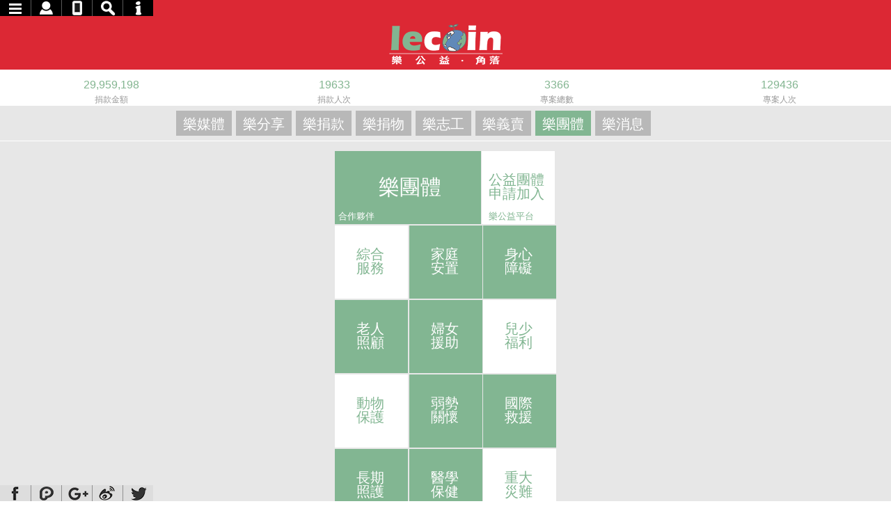

--- FILE ---
content_type: text/html; charset=utf-8
request_url: https://lecoin.cc/organization/135
body_size: 15645
content:


<!DOCTYPE html>
<html lang="TW">
<head>
    <meta charset="utf-8">
    <meta http-equiv="content-language" content="zh-Hant-TW" />
    <meta name="robots" content="noodp,noydir" />
    <meta name="robots" content="index,follow,noarchive" />
    <meta name="author" content="樂公益" />
    <meta http-equiv="Content-Type" content="text/html; charset=utf-8">
    <meta property="fb:admins" content="100009542077319" />
    <meta property="fb:app_id" content="516576981826732" />
    <meta property="article:author" content="https://www.facebook.com/lecoin.cc" />
    <meta property="article:publisher" content="https://www.facebook.com/lecoin.cc" />
    <meta property="og:type" content="website" />
    <meta property="og:locale" content="zh_TW" />
    <meta property="og:site_name" content="樂公益" />
    <meta name="Keywords" content="旺旺,公益,樂公益,公益平台,愛,分享,Love,share" />
    <meta name="viewport" content="width=device-width,initial-scale=1.0" />
    <!--[if IE]><meta http-equiv="X-UA-Compatible" content="IE=edge,chrome=1" /><![endif]-->
    <!--[if lt IE 9]>
        <script src="https://html5shiv.googlecode.com/svn/trunk/html5.js"></script>
        <link href="~/css/desktop.css?160606" rel="stylesheet" type="text/css">
        <link href="~/css/hack.css?160606" rel="stylesheet" type="text/css">
    <![endif]-->
    <title>財團法人天主教光仁社會福利基金會 - 樂團體 - 樂公益</title>
    <meta name="twitter:title" property="og:title" itemprop="name" content="財團法人天主教光仁社會福利基金會 - 樂團體 - 樂公益" />
    <meta name="parsely-title" itemprop="headline" data-ephemeral="true" content="財團法人天主教光仁社會福利基金會 - 樂團體 - 樂公益" />
    <meta name="description" property="og:description" itemprop="description" content="財團法人天主教光仁社會福利基金會 - 天主教光仁社會福利基金會以弘揚基督博愛的精神，為照顧弱小姊妹弟兄，辦理社會福利慈善事業，以服務身心障礙者及弱勢家庭。" />
    <meta name="twitter:description" content="財團法人天主教光仁社會福利基金會 - 天主教光仁社會福利基金會以弘揚基督博愛的精神，為照顧弱小姊妹弟兄，辦理社會福利慈善事業，以服務身心障礙者及弱勢家庭。" />
    <meta name="image" property="og:image" itemprop="image" content="https://lecoin.cc/Medias/CategoryPicker/Image/fbcover.jpg" />
    <meta name="parsely-image-url" property="twitter:image" data-ephemeral="true" content="https://lecoin.cc/Medias/CategoryPicker/Image/fbcover.jpg" />
    <link rel="alternate" hreflang="zh-Hant" href="https://lecoin.cc/" />
    <link rel="alternate" hreflang="zh-Hans" href="https://lecoin.cc/cn/" />
    
    <link href="/lecoin2.ico" rel="icon" type="image/x-icon" />
    <link href="/site2016/css/style.css?181024" rel="stylesheet" type="text/css">
    <script src="/site2016/js/jquery.min.js?160606" type="bf6b9faa39a725f81c890061-text/javascript"></script>
    
    <!-- Begin 左上方menu選單 -->
    <script src="https://ajax.googleapis.com/ajax/libs/jqueryui/1.11.3/jquery-ui.min.js" type="bf6b9faa39a725f81c890061-text/javascript"></script>
    <script src="/site2016/plugin/side_nav/side_nav.js?160606" type="bf6b9faa39a725f81c890061-text/javascript"></script>
    <!-- End 左上方menu選單 -->
    <!-- Srart banner倒數計時滑出 -->
    <script src="/site2016/plugin/inner_marquee/inner_marquee.js?160418" type="bf6b9faa39a725f81c890061-text/javascript"></script>
    <!-- END banner倒數計時滑出 -->
    <!-- jQuery 圖片置中 -->
    <link href="/site2016/plugin/photo-align-center/photo-align-center.css?160606" rel="stylesheet" type="text/css" />
    <script src="/site2016/plugin/photo-align-center/jquery.photo-align-center.js?160606" type="bf6b9faa39a725f81c890061-text/javascript"></script>
    <!-- END jQuery 圖片置中 -->
    <!-- Begin fancybox -->
    <link rel="stylesheet" type="text/css" href="/site2016/plugin/fancybox/jquery.fancybox.css?160606" />
    <script src="/site2016/plugin/fancybox/jquery.fancybox.js?160606" type="bf6b9faa39a725f81c890061-text/javascript"></script>
    <script type="bf6b9faa39a725f81c890061-text/javascript">
        $(document).ready(function () {
            //除首頁外，圖檔隨父層容器置中
            if (window.location.pathname != '/') {
                $(".thumb-photo").photoAlignCenter();
            }
            $('.fancybox').fancybox();
        });
    </script>
    <!-- End fancybox -->

    
    <!-- Begin 頁籤 -->
    <script type="bf6b9faa39a725f81c890061-text/javascript" src="/site2016/plugin/tab/tab.js?160606"></script>
    <link rel="stylesheet" href="/site2016/plugin/tab/tab.css?20171120" type="text/css" media="screen" />
    <!-- End 頁籤 -->


    <!-- Begin comScore Tag -->
    <script type="bf6b9faa39a725f81c890061-text/javascript">
        var _comscore = _comscore || [];
        _comscore.push({ c1: "2", c2: "9457284" });
        (function () {
            var s = document.createElement("script"), el = document.getElementsByTagName("script")[0]; s.async = true;
            s.src = (document.location.protocol == "https:" ? "https://sb" : "http://b") + ".scorecardresearch.com/beacon.js";
            el.parentNode.insertBefore(s, el);
        })();
    </script>
    <noscript>
        <img src="http://b.scorecardresearch.com/p?c1=2&c2=9457284&cv=2.0&cj=1" />
    </noscript>
    <!-- End comScore Tag -->

    

</head>
<body id="index">
    <a name="top"></a>
    <!-- Google Tag Manager -->
    
    <!-- End Google Tag Manager -->
    <!-- Google Anasisly (ga)-->
    <script type="bf6b9faa39a725f81c890061-text/javascript">
        (function (i, s, o, g, r, a, m) {
            i['GoogleAnalyticsObject'] = r; i[r] = i[r] || function () {
                (i[r].q = i[r].q || []).push(arguments)
            }, i[r].l = 1 * new Date(); a = s.createElement(o),
            m = s.getElementsByTagName(o)[0]; a.async = 1; a.src = g; m.parentNode.insertBefore(a, m)
        })(window, document, 'script', 'https://www.google-analytics.com/analytics.js', 'ga');
        ga('create', 'UA-89611975-1', 'auto');
        ga('send', 'pageview');
    </script>
    <!-- End Google Anasisly (ga) -->
    <!-- begin 臉書、Google+外掛-->
    <div id="fb-root"></div>
<script type="bf6b9faa39a725f81c890061-text/javascript">
    $(document).ready(function () {
        window.fbAsyncInit = function () {
            FB.init({
                appId: '516576981826732',
                autoLogAppEvents : true,
                xfbml            : true,
                version          : 'v13.0'
            });
        };
        (function (d, s, id) {
            var js, fjs = d.getElementsByTagName(s)[0];
            if (d.getElementById(id)) { return; }
            js = d.createElement(s); js.id = id;
            js.src = "//connect.facebook.net/zh_TW/sdk.js#xfbml=1&version=v2.9";
            fjs.parentNode.insertBefore(js, fjs);
        }(document, 'script', 'facebook-jssdk'));
    });

</script>
    <script src="https://apis.google.com/js/api:client.js" defer type="bf6b9faa39a725f81c890061-text/javascript"></script>
<script type="bf6b9faa39a725f81c890061-text/javascript">
    //var auth2 = null;
    //$(function () {
    //    gapi.load('auth2', function () {
    //        // Retrieve the singleton for the GoogleAuth library and set up the client.
    //        auth2 = gapi.auth2.init({
    //            client_id: '281068219247-164jc0g2h47i6u5c8m0mksf503efean4.apps.googleusercontent.com',
    //            cookiepolicy: 'single_host_origin',
    //            scope: 'profile email'
    //        });
    //    });
    //});
</script>
    <!-- end 臉書、Google+外掛-->

    <div class="header">
        <div class="nav_wrapper">
            <ul class="nav_top">
                <li class="nav_top_01"></li>
                <li class="nav_top_02"></li>
                <li class="nav_top_03"></li>
                <li class="nav_top_04"></li>
                <li class="nav_top_05"></li>
            </ul>

            <div class="nav_bar">
                <nav class="nav">
                    <h2>網站導覽列</h2>
                    <ul>
                        <li class="nav_menu m1 go_home"><a href="/"><span class="bg_home"></span>首頁</a></li>
                        <li class="nav_menu m1"><a href="/news"><span class="bg_red"></span>樂媒體</a></li>
                        <li class="nav_menu m1"><a href="https://www.facebook.com/lecoin.cc/" target="_blank"><span class="bg_red"></span>樂分享</a></li>
                        <li class="nav_menu m1"><a href="/donation"><span class="donation_bgc"></span>樂捐款</a></li>
                        <li class="nav_menu m1"><a href="/Goods"><span class="donate_supplies_bgc"></span>樂捐物</a></li>
                        <li class="nav_menu m1"><a href="/Volunteer"><span class="volunteers_bgc"></span>樂志工</a></li>
                        <li class="nav_menu m1"><a href="/Bazaar"><span class="charity_bazaar_bgc"></span>樂義賣</a></li>
                        <li class="nav_menu m1"><a href="/organization"><span class="bg_green"></span>樂團體</a></li>
                        <li class="nav_menu m1"><a href="/story"><span class="bg_green"></span>樂消息</a></li>
                        <li class="l_chinese m1"><a href="javascript:location.href = '/';">繁體</a>│<a href="javascript:location.href = '/cn/';">簡體</a></li>
                        <li class="nav_search_bar m1">
                            <div class="search_bar">
<form action="/Search" id="formSearch" method="post">                                    <input type="hidden" name="type" value="0" />
                                    <input type="hidden" name="page" value="1" />
                                    <input type="text" id="text_search" name="keyword" maxlength="20" placeholder="搜尋" />
                                    <input type="image" alt="搜索按鈕" id="btn_search" src="/site2016/css/tpl/btn_search_head.png" onclick="if (!window.__cfRLUnblockHandlers) return false; formSearch.submit();" data-cf-modified-bf6b9faa39a725f81c890061-="" />
</form>                            </div>
                        </li>
                            <li class="nav_member m2"><a class="fancybox" href="#quick_sign" title=""><span class="bg_login"></span>登入 / 註冊</a></li>
                            <li class="nav_member m2"><a href="javascript:;"><span class="bg_gray"></span>帳號管理</a></li>
                            <li class="nav_member m2"><a href="javascript:;"><span class="bg_gray"></span>贊助紀錄</a></li>
                        <li class="nav_qrc m2"><img src="/site2016/css/tpl/nav_qrc.png" /></li>
                        <li class="nav_qlink m3"><a href="/about"><span class="bg_red"></span>關於我們</a></li>
                        <li class="nav_qlink m3"><a href="/processt"><span class="bg_red"></span>勸募流程</a></li>
                        <li class="nav_qlink m3"><a href="/qa"><span class="bg_red"></span>常見問答</a></li>
                        <li class="nav_qlink m3"><a href="/contact"><span class="bg_red"></span>與我聯絡</a></li>
                        <li class="nav_qlink m3"><a href="/policies"><span class="bg_red"></span>服務條款</a></li>
                    </ul>
                </nav>
            </div>
        </div>

        <div class="share_api">
            <ul>
                <li class="f"><a href="javascript:;" class="facebook">FB</a></li>
                <li class="p"><a href="javascript:;" class="plurk">Plurk</a></li>
                <li class="g"><a href="javascript:;" class="googleplus">G+</a></li>
                <li class="w"><a href="javascript:;" class="weibo">Weibo</a></li>
                <li class="t"><a href="javascript:;" class="twitter">twitter</a></li>
            </ul>
        </div>
        <div class="fb_page_plugin">
            <div class="fb-page" data-href="https://www.facebook.com/lecoin.cc/" data-width="220" data-small-header="true" data-adapt-container-width="true" data-hide-cover="true" data-show-facepile="false"><div class="fb-xfbml-parse-ignore"><blockquote cite="https://www.facebook.com/lecoin.cc/"><a href="https://www.facebook.com/lecoin.cc/">Lecoin . 角落</a></blockquote></div></div>
        </div>
        <div class="row top_bar">
            <div class="nav_remind"></div>

            <div class="row_box">
                <h2 class="site_name">樂公益</h2>
                <a href="/"><im><img class="logo" alt="愛‧分享 Love & share" src="/site2016/css/tpl/logo.png" /></a>
            </div>
        </div>



<div class="popup_div" id="fast_registration">
    

<form action="/Member/Register" data-ajax="true" data-ajax-success="onRegisterSuccess" id="registration" method="post" onsubmit="if (!window.__cfRLUnblockHandlers) return false; return checkRegisterFormValid();" data-cf-modified-bf6b9faa39a725f81c890061-=""><input name="__RequestVerificationToken" type="hidden" value="twcik3TNBNobFsHANWN0sYcXsYM431B1ZSUMfLE0Rry8dPkC2OuEovDU4UNmmTllD5k_bhFaouh1g8EODL7qm_PG4Z92iLPx1JP_sNl1OeM1" />        <div class="title">註冊樂公益新帳號</div>
        <fieldset>
            <legend class="hide">註冊樂公益新帳號</legend>
            <ul>
                <li class="row-group">
                    <label for="Email" class="col">登入Email</label>
                    <input data-val="true" data-val-email="登入帳號 欄位不是有效的電子郵件地址。" data-val-length="限50個字元" data-val-length-max="50" data-val-required="*" id="Email" maxlength="50" name="Email" placeholder="請輸入email 以利認證通知" required="" type="email" value="" />
                    <span class="asterisk"><span class="field-validation-valid" data-valmsg-for="Email" data-valmsg-replace="true"></span></span>
                </li>

                <li class="row-group">
                    <label for="Password" class="col">密碼</label>
                    <input data-val="true" data-val-length="限6~12個字元" data-val-length-max="12" data-val-length-min="6" data-val-required="*" id="Password" maxlength="20" name="Password" placeholder="請輸入密碼 6～12個字元或數字" required="" type="password" />
                    <label class="asterisk"><span class="field-validation-valid" data-valmsg-for="Password" data-valmsg-replace="true"></span></label>
                </li>

                <li class="row-group">
                    <label for="ConfirmPassword" class="col">確認密碼</label>
                    <input data-val="true" data-val-equalto="輸入錯誤" data-val-equalto-other="*.Password" data-val-length="限6~12個字元" data-val-length-max="12" data-val-length-min="6" data-val-required="*" id="ConfirmPassword" maxlength="20" name="ConfirmPassword" placeholder="請輸入相同密碼" required="" type="password" />
                    <span class="asterisk"><span class="field-validation-valid" data-valmsg-for="ConfirmPassword" data-valmsg-replace="true"></span></span>
                </li>

                <li class="row-group">
                    <label for="CName" class="col">真實姓名</label>
                    <input data-val="true" data-val-length="限20個字元" data-val-length-max="20" data-val-required="*" id="CName" maxlength="20" name="CName" placeholder="請輸入真實姓名 以便開立捐款收據" required="" type="text" value="" />
                    <span class="asterisk"><span class="field-validation-valid" data-valmsg-for="CName" data-valmsg-replace="true"></span></span>
                </li>

                <li class="row-group">
                    <label for="NickName" class="col">顯示名稱</label>
                    <input data-val="true" data-val-length="限20個字元" data-val-length-max="20" data-val-required="*" id="NickName" maxlength="20" name="NickName" placeholder="同真實姓名 或另擇顯示名稱於網頁跑馬公開使用" required="" type="text" value="" />
                    <span class="asterisk"><span class="field-validation-valid" data-valmsg-for="NickName" data-valmsg-replace="true"></span></span>
                </li>

                <li class="row-group">
                    <label class="col">生日</label>
                    <label for="BirthdayY">
                        <input class="year" data-val="true" data-val-number="欄位 生日(年) 必須是數字。" data-val-range="限1900~2200" data-val-range-max="2200" data-val-range-min="1900" id="BirthdayY" max="2026" min="1900" name="BirthdayY" placeholder="年" required="" type="number" value="" />
                    </label>
                    <label for="BirthdayM">
                        <select data-val="true" data-val-number="欄位 生日(月) 必須是數字。" data-val-range="限1~12" data-val-range-max="12" data-val-range-min="1" id="BirthdayM" name="BirthdayM"><option value="1">1</option>
<option value="2">2</option>
<option value="3">3</option>
<option value="4">4</option>
<option value="5">5</option>
<option value="6">6</option>
<option value="7">7</option>
<option value="8">8</option>
<option value="9">9</option>
<option value="10">10</option>
<option value="11">11</option>
<option value="12">12</option>
</select>
                    </label>
                    <label for="BirthdayD">
                        <select data-val="true" data-val-number="欄位 生日(日) 必須是數字。" data-val-range="限1~31" data-val-range-max="31" data-val-range-min="1" id="BirthdayD" name="BirthdayD"><option value="1">1</option>
<option value="2">2</option>
<option value="3">3</option>
<option value="4">4</option>
<option value="5">5</option>
<option value="6">6</option>
<option value="7">7</option>
<option value="8">8</option>
<option value="9">9</option>
<option value="10">10</option>
<option value="11">11</option>
<option value="12">12</option>
<option value="13">13</option>
<option value="14">14</option>
<option value="15">15</option>
<option value="16">16</option>
<option value="17">17</option>
<option value="18">18</option>
<option value="19">19</option>
<option value="20">20</option>
<option value="21">21</option>
<option value="22">22</option>
<option value="23">23</option>
<option value="24">24</option>
<option value="25">25</option>
<option value="26">26</option>
<option value="27">27</option>
<option value="28">28</option>
<option value="29">29</option>
<option value="30">30</option>
<option value="31">31</option>
</select>
                    </label>
                    <span class="asterisk"><span class="field-validation-valid" data-valmsg-for="BirthdayY" data-valmsg-replace="true"></span></span>
                </li>

                <li class="row-group">
                    <label class="col">性別</label>
                    <label><input checked="" data-val="true" data-val-regex="格式不正確" data-val-regex-pattern="[MF]?" id="Sex" name="Sex" type="radio" value="M" />男</label>
                    <label><input id="Sex" name="Sex" type="radio" value="F" />女</label>
                </li>

                <li class="row-group">
                    <label for="cb_m" class="col"></label>
                    <input id="cb_m" type="checkbox"><label for="cb_m" class="checkbox confirm_read">已閱讀並同意本網站之使用<a href="/policies" target="_blank" class="strong_link">服務條款</a></label>
                </li>

            </ul>
            <div class="buttons">
                <input type="image" name="submit" id="submit" src="/site2016/css/tpl/btn_register.png" />
            </div>
        </fieldset>
</form></div>
<script type="bf6b9faa39a725f81c890061-text/javascript">
    $(function () {
        $('#fast_registration .btn_login_fb').click(facebookRegister);
    });

    var url1 = '/Member/RegisterByFB';
    var fbData;
    function facebookRegister() {
        FB.login(function (response) {
            var token = response.authResponse.accessToken
            if (response.status === 'connected') {
                $.post(url1, {
                    accessToken: token
                }, function (data, textStatus, jqXHR) {
                    if (data.Result === true) {
                        alert('註冊成功!');
                        location.reload();
                    } else {
                        switch (data.TypeID) {
                            case 0: alert('您的Facebook資料異常!'); break;
                            case 1: alert('您的Facebook帳號已經註冊過了!'); break;
                            case 2: alert('您的Facebook帳號所使用的 Email 已經註冊過了!'); break;
                        }
                    }
                });
            } else if (response.status === 'not_authorized') {
                console.log('已登入FB，但未登入FBApp');
            } else {
                console.log('未登入FB');
            }
        }, { scope: 'email,public_profile' });
    }
    function checkRegisterFormValid() {
        
        if ($('#Password').val().length < 6) {
            alert('請輸入密碼 6～12個字元或數字');
            return false;
        }
        if ($('#Password').val() !== $('#ConfirmPassword').val())
        {
            alert('確認密碼 請輸入相同密碼!');
         return false;
        }
        //if ($('#fast_registration #BirthdayY').val())
        if ($('.field-validation-error:not(:empty)').length > 0) {
            alert('資料有錯誤!');
            return false;
        }
        if (!$('#cb_m').prop('checked')) {
            alert('請勾選同意本網站之使用服務條款!')
            $('#cb_m').focus();
            return false;
        }
        
        return true;
    }

    var onRegisterSuccess = function (data) {
        if (data.Result === true) {
            //alert('註冊成功，已寄出註冊認證信到您的信箱，請到您的信箱中依照該信的步驟認證您的帳號!');
            alert('註冊成功');
            location.href = '/';
        } else if (data.TypeID === 1) {
            alert('這個帳號已經有註冊過了!');
        } else {
            alert('資料發生錯誤!');
        }
        // enable unobtrusive validation for the contents
        // that was injected into the <div id="result"></div> node
        //$.validator.unobtrusive.parse($(result));
    };
</script><div class="popup_div" id="quick_sign">
    <article>
        <header>
            <h1>=快速登入=</h1>
        </header>

        <fieldset>
            <legend class="hide">臉書快速註冊</legend>
            <button class="btn_login_fb">用Facebook帳號註冊</button>
            <button class="btn_login_g" id="btn_login_g">用Google帳號註冊</button>
        </fieldset>

        <div class="confirm_read">
            使用社群登入並同意本網站之使用<a href="/policies">服務條款</a>
            <p style="text-decoration: underline;font-weight: bold;">**FB快速登入限2024/04/03前以FB註冊之會員使用，2024/04/03起註冊新會員請<a class="fancybox" href="#fast_registration">透過E-mail註冊</a>。</p>
        </div>
    </article>

<form action="/Member/Login" data-ajax="true" data-ajax-success="onLoginSuccess" id="form1" method="post">        <div class="title">登入樂公益帳號</div>
        <fieldset>
            <legend class="hide">登入樂公益帳號</legend>
            <ul>
                <li class="row-group">
                    <label for="email" class="col">登入Email</label>
                    
                    <input id="email" maxlength="50" name="email" placeholder="請輸入樂公益註冊email" required="" type="email" value="" />
                </li>

                <li class="row-group">
                    <label for="password" class="col">密碼</label>
                    
                    <input id="password" maxlength="50" name="password" placeholder="請輸入樂公益註冊密碼" required="" type="password" value="" />
                </li>

            </ul>
            <div class="buttons">
                <input type="image" name="submit" id="submit" src="/site2016/css/tpl/btn_login.png" />
            </div>
            <div class="quick_sign_link"><a class="fancybox" href="#fast_registration">註冊樂公益帳號</a> │ <a class="fancybox" href="#fancybox_forgot">忘記密碼</a> │ <a class="fancybox" href="#fancybox_resend">重寄註冊認證信</a> │ <a href="/about">關於我們</a> │ <a href="/policies">服務條款</a></div>
        </fieldset>
</form></div>

<div class="temp-facebook-login" style="display: none;">
<form action="/Member/Login4Facebook" data-ajax="true" data-ajax-success="facebookLoginResult" id="form2" method="post"><input name="__RequestVerificationToken" type="hidden" value="64O4nAJww5GrYqYHtxfcNfgW2QHL8qzCK0Kqlch0I977fTq5G_h3ntHtA3dggrZCkncnH9Z8uMnzo2JoYiyVAr_PVI50Uh2bnMd2y9buYr41" /><input id="AccessToken" name="AccessToken" type="hidden" value="" />        <input type="submit" id="btnSubmit" />
</form></div>
<div class="temp-googlePlus-login" style="display: none;">
<form action="/Member/Login4GooglePlus" data-ajax="true" data-ajax-success="googlePlusLoginResult" id="form3" method="post"><input name="__RequestVerificationToken" type="hidden" value="pYo96qLB9vtG3acqjogbj1Qbjj3uQsHrmnoqkOi5HP1ppyqg4J9cLUGKHckPDmzF42uknEevRj4P_eycnTESbNBgUe0KOU0RkL_BzgArmYo1" /><input id="id_token" name="id_token" type="hidden" value="" />        <input type="submit" id="btnSubmit" />
</form></div>

<script type="bf6b9faa39a725f81c890061-text/javascript">
    $(function () {
        $('#quick_sign .btn_login_fb').click(facebookLogin);

        gapi.load('auth2', function () {
            // Retrieve the singleton for the GoogleAuth library and set up the client.
            var auth2 = gapi.auth2.init({
                client_id: '281068219247-164jc0g2h47i6u5c8m0mksf503efean4.apps.googleusercontent.com',
                cookiepolicy: 'single_host_origin',
                scope: 'profile email'
            });
            auth2.attachClickHandler(document.getElementById('btn_login_g'), {}, googlePlusLogin,
                function (error) {
                    alert(JSON.stringify(error, undefined, 2));
                }
            );
        });
    });

    var fbData;
    function facebookLogin() {
        FB.login(function (response) {
            var token = response.authResponse.accessToken
            if (response.status === 'connected') {
                $('.temp-facebook-login #AccessToken').val(token);
                $('.temp-facebook-login #btnSubmit').click();
            } else if (response.status === 'not_authorized') {
                console.log('已登入FB，但未登入FBApp');
            } else {
                console.log('未登入FB');
            }
        }, { scope: 'email,public_profile' });
    }
    function facebookLoginResult(data) {
        if (data.Result === true) {
            location.reload();
        } else {
            switch (data.TypeID) {
                case 1: alert('此帳號暫時停用!'); break;
                default:
                    console.log(data)
                    alert('登入錯誤!');
                    break;
            }
        }
    }

    function googlePlusLogin(googleUser) {
        $('.temp-googlePlus-login #id_token').val(googleUser.getAuthResponse().id_token);
        $('.temp-googlePlus-login #btnSubmit').click();
    }
    function googlePlusLoginResult(data) {
        if (data.Result === true) {
            location.reload();
        } else {
            switch (data.TypeID) {
                case 1: alert('此帳號暫時停用!'); break;
                default: alert('登入錯誤!'); break;
            }
        }
    }

    var onLoginSuccess = function (data) {

        if (data.Result === true) {
            location.reload();
        } else {
            switch (data.TypeID) {
                case 1: alert('此帳號尚未驗證!\n\n請到您的信箱中找到驗證信件，並依照信中的指示驗證您的帳號!'); break;
                case 2: alert('此帳號暫時停用!'); break;
                default: alert('帳號或密碼錯誤!'); break;
            }
        }
    };
</script><div class="popup_div" id="fancybox_forgot" style="display: none;">

<form action="/Member/Forgot" data-ajax="true" data-ajax-success="onForgotSuccess" id="form4" method="post"><input name="__RequestVerificationToken" type="hidden" value="fda5elIVFHfKprmghQdnjLSG20_DYs9ThZ8tKOdUg3jtadBRjGMfc0cRSX5SIndIyWIiMGUS3nj48oQUGrEnALji7a05odyEXSVH8J8DWXY1" />        <div class="title">忘記樂公益帳號的密碼</div>
        <fieldset>
            <legend class="hide">忘記樂公益帳號的密碼</legend>
            <ul>
                <li class="row-group">
                    <label for="email" class="col">請輸入您的Email</label>
                    <input id="email" name="email" type="email" value="" placeholder="請輸入樂公益註冊email" required>
                </li>
            </ul>
            <div class="buttons">
                <input type="image" name="submit" id="submit" value="送出" />
            </div>
        </fieldset>
</form></div>

<script type="bf6b9faa39a725f81c890061-text/javascript">
    var onForgotSuccess = function (data) {
        if (data.Result === true) {
            alert('重設密碼的信件已經寄到您的信箱!');
            $.fancybox.close();
        } else {
            switch (data.TypeID) {
                case 1: alert('此帳號已刪除!'); break;
                case 2: alert('此帳號暫時停用!'); break;
                case 3: alert('此帳號尚未驗證!\n\n請到您的信箱中找到驗證信件，並依照信中的指示驗證您的帳號!'); break;
                default: alert('帳號錯誤!'); break;
            }
        }
    };
</script><div class="popup_div" id="fancybox_resend" style="display: none;">

<form action="/Member/ReSendRegisterVerifyMail" data-ajax="true" data-ajax-success="onResendVerifySuccess" id="form5" method="post"><input name="__RequestVerificationToken" type="hidden" value="vA0vRQJIEoy_wZJ6LGwRHcVPESM1PBWfzHB1njXQQm-IiViNUJWSwL2r-0yILur2SgpPWxOQz3XS8IkUVntSJJbibcZ20NnK2uN4mGGPWaw1" />        <div class="title">重寄註冊認證信</div>
        <fieldset>
            <legend class="hide">重寄註冊認證信</legend>
            <ul>
                <li class="row-group">
                    <label for="email" class="col">請輸入您的Email</label>
                    <input id="email" name="email" type="email" value="" placeholder="請輸入樂公益註冊email" required>
                </li>
            </ul>
            <div class="buttons">
                <input type="image" name="submit" id="submit" value="送出" />
            </div>
        </fieldset>
</form></div>

<script type="bf6b9faa39a725f81c890061-text/javascript">
    var onResendVerifySuccess = function (data) {
        if (data.Result === true) {
            alert('註冊認證信已經寄到您的信箱!');
            $.fancybox.close();
        } else {
            switch (data.TypeID) {
                case 1: alert('此帳號已認證!'); $.fancybox.close(); break;
                default: alert('帳號錯誤!'); break;
            }
        }
    };
</script>
        

        
<div class="row marquee_top_bar">
    

    
    <div class="row_box">
        <ul class="grand_total_bar">
            <li><div class="num">29,959,198</div><div class="txt">捐款金額</div></li>
            <li><div class="num">19633</div><div class="txt">捐款人次</div></li>
            <li><div class="num">3366</div><div class="txt">專案總數</div></li>
            <li><div class="num">129436</div><div class="txt">專案人次</div></li>
            
            
        </ul>
        </div>
    </div>


        
    </div>

    <div class="container">
        

<div class="row propaganda_bar pages_propaganda_bar ">
    <div class="row_box">
        

<ul class="btns">
    <li class="even first"><a href="/News" class="btn_media ">樂媒體</a></li>
    <li class="odd"><a href="https://www.facebook.com/lecoin.cc" class="btn_share">樂分享</a></li>
    <li class="even"><a href="/donation" class="btn_donation  ">樂捐款</a></li>
    <li class="odd"><a href="/Goods" class="btn_donate_supplies ">樂捐物</a></li>
    <li class="even"><a href="/Volunteer" class="btn_volunteers ">樂志工</a></li>
    <li class="odd"><a href="/Bazaar" class="btn_charity_bazaar ">樂義賣</a></li>
    <li class="even"><a href="/Organization" class="btn_org on">樂團體</a></li>
    <li class="odd last"><a href="/Story" class="btn_info  ">樂消息</a></li>
</ul>

    </div>
</div>

<div class="row">
    <div class="row_box content-wrapper">
        <div class="sidebar f2u_bar orgbar">

            <ul class="sideobj order_by">
                <li class="obg col2 even first"><a href="#"><span>樂團體</span><span>合作夥伴</span></a></li>
                <li class="nbg odd"><a href="/contact"><span>公益團體申請加入</span><span>樂公益平台</span></a></li>
                <li class="nbg even"><a href="#"><span>綜合服務</span></a></li>
                <li class="obg odd"><a href="#"><span>家庭安置</span></a></li>
                <li class="obg even"><a href="#"><span>身心障礙</span></a></li>
                <li class="obg odd"><a href="#"><span>老人照顧</span></a></li>
                <li class="obg even"><a href="#"><span>婦女援助</span></a></li>
                <li class="nbg odd"><a href="#"><span>兒少福利</span></a></li>
                <li class="nbg even"><a href="#"><span>動物保護</span></a></li>
                <li class="obg odd"><a href="#"><span>弱勢關懷</span></a></li>
                <li class="obg even"><a href="#"><span>國際救援</span></a></li>
                <li class="obg odd"><a href="#"><span>長期照護</span></a></li>
                <li class="obg even"><a href="#"><span>醫學保健</span></a></li>
                <li class="nbg odd last"><a href="#"><span>重大災難</span></a></li>
            </ul>
            <hr>
            <div class="sideobj project_search_bar">
<form Name="f1" action="/Organization/Search" method="post" onsubmit="if (!window.__cfRLUnblockHandlers) return false; location.href=&#39;/Organization/Search/&#39; + f1.keyword.value;return false;" data-cf-modified-bf6b9faa39a725f81c890061-="">                    <input type="text" id="text_search" name="keyword" maxlength="20" placeholder="搜尋公益團體" />
                    <input type="image" alt="搜索按鈕" id="btn_search" src="/site2016/css/tpl/btn_project_search.png" onclick="if (!window.__cfRLUnblockHandlers) return false; " data-cf-modified-bf6b9faa39a725f81c890061-="" />
</form>            </div>
            <div class="sideobj side_fb_page_plugin">
                <div class="fb-page" data-href="https://www.facebook.com/lecoin.cc/" data-height="550" data-width="320"
                     data-tabs="timeline" data-small-header="false" data-adapt-container-width="true"
                     data-hide-cover="false" data-show-facepile="true"><div class="fb-xfbml-parse-ignore"><blockquote cite="https://www.facebook.com/lecoin.cc/"><a href="https://www.facebook.com/lecoin.cc/">Lecoin . 角落</a></blockquote></div></div>
            </div>

        </div><!-- END sidebar-->


        <div class="main main_infov2 organization">
            <div class="main_space">
                <article class="article_container">
                    <div class="org_introduce">
                        <section>
                            <figure><img src="https://lecoin.cc/Medias/Groups/Logo/c0db7079d4104d399ab35b2bed4bd365.jpg" alt="財團法人天主教光仁社會福利基金會"></figure>
                            <div class="introduce">
                                <h2 class="org_name">財團法人天主教光仁社會福利基金會</h2>
                                <p>
                                    <span class="org_num">立案核準文號：台(90)內中社字第9071807號</span>
                                    <span>天主教光仁社會福利基金會以弘揚基督博愛的精神，為照顧弱小姊妹弟兄，辦理社會福利慈善事業，以服務身心障礙者及弱勢家庭。</span>
                                </p>
                            </div>
                            <div class="org_infos">
                                    <span>地址：100台北市中正區忠孝東路一段112號4樓</span>
                                                                    <span>電話：(02)2321-0166</span>
                            </div>
                        </section>
                    </div>
                    <script type="bf6b9faa39a725f81c890061-text/javascript">
                        function Bazaar(_porjectNo) {
                            $(".Index-temp-Bazaar-ProjectNo").val(_porjectNo)
                            IndexBazaar.submit();
                        }
                        function Goods(_porjectNo) {
                            $(".Index-temp-Goods-ProjectNo").val(_porjectNo)
                            IndexGoods.submit();
                        }
                        function Volunteer(_porjectNo) {
                            $(".Index-temp-Volunteer-ProjectNo").val(_porjectNo)
                            IndexVolunteer.submit();
                        }
                        function donation(_porjectNo) {
                            $(".Index-temp-ProjectNo").val(_porjectNo)
                            IndexDonation.submit();
                        }
                    </script>
<form action="/Bazaar/Transfer1" id="IndexBazaar" method="post"><input name="__RequestVerificationToken" type="hidden" value="sRlMvhahti0Wg5crz1_lyzAFjx8413_4KZDkCH0rAqxRglBDOZMcYj8F30m6VMb9LtlIbmEKQCNuk6IoTxZHACn9XUNaWpk9-EfUpNeokwU1" /><input class="Index-temp-Bazaar-ProjectNo" id="ProjectNo" name="ProjectNo" type="hidden" value="" /></form>
<form action="/Goods/Transfer1" id="IndexGoods" method="post"><input name="__RequestVerificationToken" type="hidden" value="X1qpbdyGY69fa0KMHfYWzU8rh68E4v__WpcU1ipSUzm_au3CvwjehaEsxXfL-cVRi0c292OloE7Pi-hMw6XImyNlQHbs4MndHRD8KEqsqxw1" /><input class="Index-temp-Goods-ProjectNo" id="ProjectNo" name="ProjectNo" type="hidden" value="" /></form>                    <form action="/Volunteer/Transfer1" id="IndexVolunteer" method="post"><input name="__RequestVerificationToken" type="hidden" value="bDRelfma7VdXK8Y8109aWjLSUWgcNQsY1k_dRhvnPvB7mEWK_gLoVWp-TYgK75mRI6UAWNBCiyiImDlbmPuLWnbno4f8ats4Jfvkiy6W6s01" /><input class="Index-temp-Volunteer-ProjectNo" id="ProjectNo" name="ProjectNo" type="hidden" value="" /></form>                    <form action="/Donation/Transfer1" id="IndexDonation" method="post"><input name="__RequestVerificationToken" type="hidden" value="8Pk3pW343lqDcRhlDFmxCpxcw0ZhTqtIREAXw_W087V-6c_qSpCZDqG7zpyj8CuJ6ASbCZXIRGI6CTHOETEH9AoR6wW4bG851azDgAtHJyA1" /><input class="Index-temp-ProjectNo" id="ProjectNo" name="ProjectNo" type="hidden" value="" /><input class="Index-temp-Amount" id="Amount" name="Amount" type="hidden" value="" /></form>
                    <div class="abgne_tab">
                        <div class="org_bgc">
                            <ul class="tabs">
                                <li class="active"><a href="#tab1">公益團體</a></li>
                                <li class=""><a href="#tab2">捐款專案</a></li>
                                <li class=""><a href="#tab3">捐物專案</a></li>
                                <li class=""><a href="#tab4">志工專案</a></li>
                                <li class=""><a href="#tab5">義賣專案</a></li>
                            </ul>
                        </div>
                        <div class="tab_container">
                            <div id="tab1" class="tab_content" style="display: block;">
                                <div class="main_space article_container">

                                    <p><span style="font-size: 16px;"><span style="color: rgb(0, 0, 255);">服務性質</span></span></p>

<p><span style="font-size: 14px;">光仁社福規劃身心障礙者兒少服務、成人服務、就業服務、社區支持服務四大面向，從幼兒到成人的全人照顧，提供身障者家庭完善的協助，光仁社福身為直接服務與資源連結的角色，期待聚集大眾涓滴愛心協助身障者習得生活自理能力。</span></p>

<p><br />
<span style="color: rgb(0, 0, 255);"><span style="font-size: 16px;">服務機構</span></span></p>

<p><span style="font-size: 14px;"><span style="background-color: rgb(255, 255, 0);">兒童早期療育服務</span></span></p>

<p><span style="font-size: 14px;">針對學齡前發展遲緩或身心障礙兒童，提供一個整合醫療復健、幼兒特殊教育、社會福利的學習環境。依據幼童需求擬定個別服務計畫，結合職能、語言、物理、音樂及特教專業人員提供認知、生活自理、社會適應、語言溝通、家庭支持之早期療育及專業訓練課程。</span></p>

<p><span style="font-size: 14px;">育仁兒童發展中心 台北市萬華區萬大路387巷15號&nbsp; (02)2307-8393</span></p>

<p><span style="font-size: 14px;">聖心兒童發展中心 新北市三重區溪尾街73號1樓&nbsp;&nbsp;&nbsp;&nbsp; (02)2982-8424</span></p>

<p><span style="font-size: 14px;"><span style="background-color: rgb(255, 255, 0);">成人日間照顧服務</span></span></p>

<p><span style="font-size: 14px;">依據服務對象能力及狀況，提供身心障礙者日間照顧服務，規劃個別化服務計畫，以「全人服務」的概念，並輔以生活訓練、社會適應訓練、身心健康維護、休閒活動安排、專業團隊等服務，促進服務使用者身心靈全方位發展，提升獨立生活的能力。</span></p>

<p><span style="font-size: 14px;">育仁啟能中心 台北市萬華區柳州街41號4樓 （02）2382-1090</span></p>

<p><span style="font-size: 14px;">南海發展中心 台北市中正區延平南路207號1樓&nbsp;（02）2311-3946</span></p>

<p><span style="font-size: 14px;"><span style="background-color: rgb(255, 255, 0);">成人社區居住支持服務</span></span></p>

<p><span style="font-size: 14px;">為使身心障礙者發展獨立自主生活能力，享受平等社區生活，也期待社會大眾更加瞭解接納身心障礙者，本會組成專業服務團隊，結合社區資源提供身心障礙者非機構式之社區居住支持服務。</span></p>

<p><span style="font-size: 14px;">萬大社區居住家園 、建成社區居住家園</span></p>

<p><span style="font-size: 14px;"><span style="background-color: rgb(255, 255, 0);">成人庇護性就業服務</span></span></p>

<p><span style="font-size: 14px;">針對具有工作意願，但其工作能力不足之身心障礙者，協助安置於庇護職場內，提供「保護性」的就業環境，使身心障礙者感受工作所帶來的刺激與學習，早日習慣一般就業環境的運作模式，進而養成其工作態度與技能。</span></p>

<p><span style="font-size: 14px;">光仁選品店&nbsp;（02）8914-7603（捐物相關服務）&nbsp;</span></p>

<div style="clear: both;">&nbsp;</div>


                                </div>
                            </div>
                            <div id="tab2" class="tab_content" style="display: none;">
                                <div class="main_space">
                                    <ul class="page_project_list">



<li>
    <div class="fundraising_project_2016 donation">
        <section>
            <figure class="thumb-photo"><a class="cropper" href="/donation/4589"><img class="photo" alt="【守護微笑❤️讓愛接力】身障者安心照顧與專業服務計畫" src="https://lecoin.cc/Medias/DonateProject/List/c2c5b567360943d9819f0481cff2f5b2.png" /></a></figure>
            <div class="org_name"><a href="/organization/135">勸募者/財團法人天主教光仁社會福利基金會</a></div>
            <h3><a href="/donation/4589">【守護微笑❤️讓愛接力】身障者安心照顧與專業服務計畫</a></h3>
            <p>阿佑是一位多重障礙、性格內向的唐氏症青年，由於他在人際互動上較為被動，機構在了解他對音樂有興趣後，於...</p>
            <div class="clear hr"></div>
            <div class="notes">
                <div class="cumulative"><span>0</span></div>
                <div class="people"><span>已捐/ 0人</span></div>
                
                <div class="btn_immediate"><a href="javascript:donation('4589');">立即捐款</a></div>
                <div class="day"><span>倒數/ 180天</span></div>
            </div>
        </section>
    </div>
</li>




<li>
    <div class="fundraising_project_2016 donation">
        <section>
            <figure class="thumb-photo"><a class="cropper" href="/donation/4588"><img class="photo" alt="【早療不斷】紅包傳愛 點亮孩子的未來" src="https://lecoin.cc/Medias/DonateProject/List/0264d7352e134487841a50f8e92a8226.png" /></a></figure>
            <div class="org_name"><a href="/organization/135">勸募者/財團法人天主教光仁社會福利基金會</a></div>
            <h3><a href="/donation/4588">【早療不斷】紅包傳愛 點亮孩子的未來</a></h3>
            <p>奇奇，原本像每一位孩子一樣，開朗活潑、愛說愛笑。然而，在他兩歲那年，一場突如其來的腦膜炎，奪走了他原...</p>
            <div class="clear hr"></div>
            <div class="notes">
                <div class="cumulative"><span>0</span></div>
                <div class="people"><span>已捐/ 0人</span></div>
                
                <div class="btn_immediate"><a href="javascript:donation('4588');">立即捐款</a></div>
                <div class="day"><span>倒數/ 27天</span></div>
            </div>
        </section>
    </div>
</li>




<li>
    <div class="fundraising_project_2016 donation">
        <section>
            <figure class="thumb-photo"><a class="cropper" href="/donation/4533"><img class="photo" alt="【早療不斷】紅包傳愛 點亮孩子的未來" src="https://lecoin.cc/Medias/DonateProject/List/188c2f03fc774469bc55c34b855cfbb6.png" /></a></figure>
            <div class="org_name"><a href="/organization/135">勸募者/財團法人天主教光仁社會福利基金會</a></div>
            <h3><a href="/donation/4533">【早療不斷】紅包傳愛 點亮孩子的未來</a></h3>
            <p>奇奇，原本像每一位孩子一樣，開朗活潑、愛說愛笑。然而，在他兩歲那年，一場突如其來的腦膜炎，奪走了他原...</p>
            <div class="clear hr"></div>
            <div class="notes">
                <div class="cumulative"><span>3,400</span></div>
                <div class="people"><span>已捐/ 2人</span></div>
                
                <div class="btn_immediate"><a href="javascript:donation('4533');">捐款已截止</a></div>
                <div class="day"><span>倒數/ 0天</span></div>
            </div>
        </section>
    </div>
</li>




<li>
    <div class="fundraising_project_2016 donation">
        <section>
            <figure class="thumb-photo"><a class="cropper" href="/donation/4532"><img class="photo" alt="【守護微笑❤️讓愛接力】身障者安心照顧與專業服務計畫" src="https://lecoin.cc/Medias/DonateProject/List/4a1c145a885b4b00b73d623df971a65f.png" /></a></figure>
            <div class="org_name"><a href="/organization/135">勸募者/財團法人天主教光仁社會福利基金會</a></div>
            <h3><a href="/donation/4532">【守護微笑❤️讓愛接力】身障者安心照顧與專業服務計畫</a></h3>
            <p>阿佑是一位多重障礙、性格內向的唐氏症青年，由於他在人際互動上較為被動，機構在了解他對音樂有興趣後，於...</p>
            <div class="clear hr"></div>
            <div class="notes">
                <div class="cumulative"><span>0</span></div>
                <div class="people"><span>已捐/ 0人</span></div>
                
                <div class="btn_immediate"><a href="javascript:donation('4532');">捐款已截止</a></div>
                <div class="day"><span>倒數/ 0天</span></div>
            </div>
        </section>
    </div>
</li>




<li>
    <div class="fundraising_project_2016 donation">
        <section>
            <figure class="thumb-photo"><a class="cropper" href="/donation/4474"><img class="photo" alt="守護雙老家庭&#128170;推動在地安老" src="https://lecoin.cc/Medias/DonateProject/List/fb6fd9f589604abf8e74917c5095d078.png" /></a></figure>
            <div class="org_name"><a href="/organization/135">勸募者/財團法人天主教光仁社會福利基金會</a></div>
            <h3><a href="/donation/4474">守護雙老家庭&#128170;推動在地安老</a></h3>
            <p>45歲的小麟是重度智能障礙者，從啟智學校畢業後即來到光仁身障成人日間機構，至今已27年。小麟患有唐氏症，...</p>
            <div class="clear hr"></div>
            <div class="notes">
                <div class="cumulative"><span>0</span></div>
                <div class="people"><span>已捐/ 0人</span></div>
                
                <div class="btn_immediate"><a href="javascript:donation('4474');">捐款已截止</a></div>
                <div class="day"><span>倒數/ 0天</span></div>
            </div>
        </section>
    </div>
</li>




<li>
    <div class="fundraising_project_2016 donation">
        <section>
            <figure class="thumb-photo"><a class="cropper" href="/donation/4446"><img class="photo" alt="【技能培力】成就孩子的無限可能" src="https://lecoin.cc/Medias/DonateProject/List/57abfdde841245c58efce549e29760b6.jpg" /></a></figure>
            <div class="org_name"><a href="/organization/135">勸募者/財團法人天主教光仁社會福利基金會</a></div>
            <h3><a href="/donation/4446">【技能培力】成就孩子的無限可能</a></h3>
            <p>技能培力★成就孩子的無限可能113年輾轉來到北大學勤小作所，進行作業活動的加強及自立生活訓練，每天非常...</p>
            <div class="clear hr"></div>
            <div class="notes">
                <div class="cumulative"><span>0</span></div>
                <div class="people"><span>已捐/ 0人</span></div>
                
                <div class="btn_immediate"><a href="javascript:donation('4446');">捐款已截止</a></div>
                <div class="day"><span>倒數/ 0天</span></div>
            </div>
        </section>
    </div>
</li>




<li>
    <div class="fundraising_project_2016 donation">
        <section>
            <figure class="thumb-photo"><a class="cropper" href="/donation/4346"><img class="photo" alt="【紅包助學&#129511;】幫助孩子勇敢飛翔" src="https://lecoin.cc/Medias/DonateProject/List/08034062773e4b1c867efb8c6c2b60f2.png" /></a></figure>
            <div class="org_name"><a href="/organization/135">勸募者/財團法人天主教光仁社會福利基金會</a></div>
            <h3><a href="/donation/4346">【紅包助學&#129511;】幫助孩子勇敢飛翔</a></h3>
            <p>早期療育是提供0-6歲發展遲緩、身心障礙孩子與其家庭，整合性的評估與療育服務。藉由醫療、教育、社會福利...</p>
            <div class="clear hr"></div>
            <div class="notes">
                <div class="cumulative"><span>660</span></div>
                <div class="people"><span>已捐/ 1人</span></div>
                
                <div class="btn_immediate"><a href="javascript:donation('4346');">捐款已截止</a></div>
                <div class="day"><span>倒數/ 0天</span></div>
            </div>
        </section>
    </div>
</li>




<li>
    <div class="fundraising_project_2016 donation">
        <section>
            <figure class="thumb-photo"><a class="cropper" href="/donation/4204"><img class="photo" alt="【接住孩子❤️陪伴家長】遲緩兒助學計畫" src="https://lecoin.cc/Medias/DonateProject/List/28158c47270749099eee05df210b35a6.png" /></a></figure>
            <div class="org_name"><a href="/organization/135">勸募者/財團法人天主教光仁社會福利基金會</a></div>
            <h3><a href="/donation/4204">【接住孩子❤️陪伴家長】遲緩兒助學計畫</a></h3>
            <p>錡錡因早產出生體重僅1450公克，因免疫系統異常需常施打免疫球蛋白，九個月大時因突發性顱內出血，導致腦性...</p>
            <div class="clear hr"></div>
            <div class="notes">
                <div class="cumulative"><span>8,640</span></div>
                <div class="people"><span>已捐/ 8人</span></div>
                
                <div class="btn_immediate"><a href="javascript:donation('4204');">捐款已截止</a></div>
                <div class="day"><span>倒數/ 0天</span></div>
            </div>
        </section>
    </div>
</li>




<li>
    <div class="fundraising_project_2016 donation">
        <section>
            <figure class="thumb-photo"><a class="cropper" href="/donation/4253"><img class="photo" alt="【老化無礙❤️在地安老】身障者老化服務計畫" src="https://lecoin.cc/Medias/DonateProject/List/827909b1c1c6481395cd8aa0b4b4b6f5.png" /></a></figure>
            <div class="org_name"><a href="/organization/135">勸募者/財團法人天主教光仁社會福利基金會</a></div>
            <h3><a href="/donation/4253">【老化無礙❤️在地安老】身障者老化服務計畫</a></h3>
            <p>「主任，如果連我都走了，誰來照顧我的孩子?」、「他的兄弟妹都有家庭了，也無法再照顧他。」、「家人一個...</p>
            <div class="clear hr"></div>
            <div class="notes">
                <div class="cumulative"><span>1,000</span></div>
                <div class="people"><span>已捐/ 1人</span></div>
                
                <div class="btn_immediate"><a href="javascript:donation('4253');">捐款已截止</a></div>
                <div class="day"><span>倒數/ 0天</span></div>
            </div>
        </section>
    </div>
</li>




<li>
    <div class="fundraising_project_2016 donation">
        <section>
            <figure class="thumb-photo"><a class="cropper" href="/donation/4102"><img class="photo" alt="【用一份心意 助孩子平安長大】兒童早療助學計畫" src="https://lecoin.cc/Medias/DonateProject/List/aa64e89671da464180ddff749c8d931f.jpg" /></a></figure>
            <div class="org_name"><a href="/organization/135">勸募者/財團法人天主教光仁社會福利基金會</a></div>
            <h3><a href="/donation/4102">【用一份心意 助孩子平安長大】兒童早療助學計畫</a></h3>
            <p>50多年來，我們幫助過無數的遲緩兒及其家庭，接受療育對遲緩兒是重要的契機，在這過程中需要結合專業治療師...</p>
            <div class="clear hr"></div>
            <div class="notes">
                <div class="cumulative"><span>1,580</span></div>
                <div class="people"><span>已捐/ 3人</span></div>
                
                <div class="btn_immediate"><a href="javascript:donation('4102');">捐款已截止</a></div>
                <div class="day"><span>倒數/ 0天</span></div>
            </div>
        </section>
    </div>
</li>

                                    </ul>
                                    <div class="pagination"><ul><li class="disabled">第一頁</li><li class="disabled">上一頁</li><li class="current">1</li><li><a href="https://lecoin.cc/organization/135?page=2">2</a></li><li><a href="https://lecoin.cc/organization/135?page=3">3</a></li><li><a href="https://lecoin.cc/organization/135?page=2">下一頁</a></li><li><a href="https://lecoin.cc/organization/135?page=3">最後一頁</a></li></ul></div>
                                </div>
                            </div>
                            <div id="tab3" class="tab_content" style="display: none;">
                                <div class="main_space">
                                    <ul class="page_project_list">


<li>
    <div class="fundraising_project_2016 donate_supplies">
        <section>
            <figure class="thumb-photo"><a class="cropper" href="/Goods/3170"><span></span><img class="photo h rel-h" alt="募集聖誕禮物 送愛慢飛天使" src="https://lecoin.cc/Medias/VolunteerProject/List/52c3cc10f537469a9b9dcf7685404f92.png" ></a></figure>
            <div class="org_name"><a href="/organization/135">勸募者/財團法人天主教光仁社會福利基金會</a></div>
            <h3><a href="/Goods/3170">募集聖誕禮物 送愛慢飛天使</a></h3>
            <p>聖誕節是愛與祝福的日子招募100位傳愛天使 捐贈100份祝福的聖誕禮物【募集說明】送禮對象： 慢飛天使【2-6...</p>
            <div class="clear hr"></div>
            <div class="notes">
                <div><span>捐物需求/ 50 件</span></div>
                <div><span>已捐/ 1 人</span></div>
                <div class="btn_immediate"><a href="javascript:Goods(3170)">募物已截止</a></div>
                <div><span>倒數/ 0 天</span></div>
            </div>
        </section>
        
    </div>
</li>

<li>
    <div class="fundraising_project_2016 donate_supplies">
        <section>
            <figure class="thumb-photo"><a class="cropper" href="/Goods/2981"><span></span><img class="photo h rel-h" alt="&lt;用愛陪伴‧並肩同行&gt; 身障安心生活與健康照護" src="https://lecoin.cc/Medias/VolunteerProject/List/a0d855a911c2422089806bca1a2fc9cd.jpg" ></a></figure>
            <div class="org_name"><a href="/organization/135">勸募者/財團法人天主教光仁社會福利基金會</a></div>
            <h3><a href="/Goods/2981">&lt;用愛陪伴‧並肩同行&gt; 身障安心生活與健康照護</a></h3>
            <p>南海發展中心 | 服務18歲以上心智障礙者二手平板、電動牙刷、牙膏、棉被、罐頭(數款)、泡麵(數款)、3D拼圖...</p>
            <div class="clear hr"></div>
            <div class="notes">
                <div><span>捐物需求/ 10 件</span></div>
                <div><span>已捐/ 0 人</span></div>
                <div class="btn_immediate"><a href="javascript:Goods(2981)">募物已截止</a></div>
                <div><span>倒數/ 0 天</span></div>
            </div>
        </section>
        
    </div>
</li>                                    </ul>
                                    
                                </div>
                            </div>
                            <div id="tab4" class="tab_content" style="display: none;">
                                <div class="main_space">
                                    <ul class="page_project_list">


<li>
    <div class="fundraising_project_2016 volunteers">
        
        <section>
            <figure class="thumb-photo"><a class="cropper" href="/Volunteer/3453"><span></span><img class="photo h rel-h" alt="【5人一組或企業包場報名】五感生態戶外活動" src="https://lecoin.cc/Medias/VolunteerProject/List/f3231fe846bc4bf0af749ccb2e02e686.png"></a></figure>
            <div class="org_name"><a href="/organization/135">勸募者/財團法人天主教光仁社會福利基金會</a></div>
            <h3><a href="/Volunteer/3453">【5人一組或企業包場報名】五感生態戶外活動</a></h3>
            <p>【活動日期】場次一.113.09.27(五)場次二.113.10.04(五)【活動時間】約5hrs【志工需求】每場次活動需10位志...</p>
            <div class="clear hr"></div>
            <div class="notes">
                
                <div><span>志工時間/ 2024/9/27 起</span></div>
                <div><span>已報/ 2 人</span></div>
                <div class="btn_immediate"><a href="javascript:Volunteer('3453');">募集已截止</a></div>
                <div><span>地點/ 台北市</span></div>
            </div>
        </section>
    </div>
</li>

<li>
    <div class="fundraising_project_2016 volunteers">
        
        <section>
            <figure class="thumb-photo"><a class="cropper" href="/Volunteer/392"><span></span><img class="photo h rel-h" alt="【中秋有愛 攜手傳情】月餅製作志工招募" src="https://lecoin.cc/Medias/VolunteerProject/List/b05e2ab4eef2497fb50aa51838e744a7.jpg"></a></figure>
            <div class="org_name"><a href="/organization/135">勸募者/財團法人天主教光仁社會福利基金會</a></div>
            <h3><a href="/Volunteer/392">【中秋有愛 攜手傳情】月餅製作志工招募</a></h3>
            <p>【中秋有愛 攜手傳情】月餅製作志工招募1、招募時間：107年8月30至107年9月20日(每週一至日)2、招募人數：...</p>
            <div class="clear hr"></div>
            <div class="notes">
                
                <div><span>志工時間/ 2018/8/30 起</span></div>
                <div><span>已報/ 0 人</span></div>
                <div class="btn_immediate"><a href="javascript:Volunteer('392');">募集已截止</a></div>
                <div><span>地點/ 台北市</span></div>
            </div>
        </section>
    </div>
</li>

<li>
    <div class="fundraising_project_2016 volunteers">
        
        <section>
            <figure class="thumb-photo"><a class="cropper" href="/Volunteer/374"><span></span><img class="photo h rel-h" alt="【幫他們打氣】孩子的第一場畢業典禮" src="https://lecoin.cc/Medias/VolunteerProject/List/289884c056b74c16a9745694ba47cca4.jpg"></a></figure>
            <div class="org_name"><a href="/organization/135">勸募者/財團法人天主教光仁社會福利基金會</a></div>
            <h3><a href="/Volunteer/374">【幫他們打氣】孩子的第一場畢業典禮</a></h3>
            <p>【志工招募】聖心兒童發展中心畢業典禮活動需要志工歡迎您帶著滿滿愛心來參加這個特別的典禮，為這群勇敢的...</p>
            <div class="clear hr"></div>
            <div class="notes">
                
                <div><span>志工時間/ 2018/7/27 起</span></div>
                <div><span>已報/ 2 人</span></div>
                <div class="btn_immediate"><a href="javascript:Volunteer('374');">募集已截止</a></div>
                <div><span>地點/ 新北市</span></div>
            </div>
        </section>
    </div>
</li>                                    </ul>
                                    
                                </div>
                            </div>
                            <div id="tab5" class="tab_content" style="display: none;">
                                <div class="main_space">
                                    <ul class="page_project_list">

<li>
    <div class="fundraising_project_2016 charity_bazaar">
        <section>
            <figure class="thumb-photo"><a class="cropper" href="/Bazaar/2626"><img class="photo" alt="早鳥優惠【咖啡禮盒】光仁好朋友❤️送身障青年手作杯墊" src="https://lecoin.cc/Medias/BazaarProject/List/201726b023424cc3911c88d63c922def.jpg" /></a></figure>
            <div class="org_name"><a href="/organization/135">勸募者/財團法人天主教光仁社會福利基金會</a></div>
            <h3><a href="/Bazaar/2626">早鳥優惠【咖啡禮盒】光仁好朋友❤️送身障青年手作杯墊</a></h3>
            <p>商品規格內容物：濾泡咖啡*1盒(每盒10包)、身障青年手作杯墊*1尺 寸：10*10*12.5cm(1盒)商品特色|光仁好朋...</p>
            <div class="clear hr"></div>
            <div class="notes">
                <div class=""><span>義賣金額/ 270元</span></div>
                <div class="people"><span>已購/ 0人</span></div>
                <div class="btn_immediate">
                            <a href="javascript:Bazaar('2626');">義賣已截止</a>

                </div>
                <div class="day"><span>剩餘/ 100個</span></div>
            </div>
        </section>

    </div>
</li>

<li>
    <div class="fundraising_project_2016 charity_bazaar">
        <section>
            <figure class="thumb-photo"><a class="cropper" href="/Bazaar/2625"><img class="photo" alt="早鳥優惠【光仁 x wwiinngg】月光兔兔 3號 | 蛋奶素" src="https://lecoin.cc/Medias/BazaarProject/List/54b62d87ee3745a8b3ecb43f9760d57c.jpg" /></a></figure>
            <div class="org_name"><a href="/organization/135">勸募者/財團法人天主教光仁社會福利基金會</a></div>
            <h3><a href="/Bazaar/2625">早鳥優惠【光仁 x wwiinngg】月光兔兔 3號 | 蛋奶素</a></h3>
            <p>商品規格內容物：紫芋酥*3 顆、芝麻餅*4 片、巧克力餅*2 片、茶包*6 包尺 寸：24.5 公分(長)*21.5 公分(寬)...</p>
            <div class="clear hr"></div>
            <div class="notes">
                <div class=""><span>義賣金額/ 340元</span></div>
                <div class="people"><span>已購/ 0人</span></div>
                <div class="btn_immediate">
                            <a href="javascript:Bazaar('2625');">義賣已截止</a>

                </div>
                <div class="day"><span>剩餘/ 50個</span></div>
            </div>
        </section>

    </div>
</li>

<li>
    <div class="fundraising_project_2016 charity_bazaar">
        <section>
            <figure class="thumb-photo"><a class="cropper" href="/Bazaar/2624"><img class="photo" alt="早鳥優惠【光仁 x wwiinngg】月光兔兔 2 號 | 蛋奶素" src="https://lecoin.cc/Medias/BazaarProject/List/1adb715b76f54c49b78526e415f1123f.jpg" /></a></figure>
            <div class="org_name"><a href="/organization/135">勸募者/財團法人天主教光仁社會福利基金會</a></div>
            <h3><a href="/Bazaar/2624">早鳥優惠【光仁 x wwiinngg】月光兔兔 2 號 | 蛋奶素</a></h3>
            <p>商品規格內容物：原味鳳梨酥*3 顆、蛋黃酥*3 顆、芝麻餅*4片、巧克力餅*2 片、      茶包*6 包尺 寸：31 公...</p>
            <div class="clear hr"></div>
            <div class="notes">
                <div class=""><span>義賣金額/ 525元</span></div>
                <div class="people"><span>已購/ 0人</span></div>
                <div class="btn_immediate">
                            <a href="javascript:Bazaar('2624');">義賣已截止</a>

                </div>
                <div class="day"><span>剩餘/ 50個</span></div>
            </div>
        </section>

    </div>
</li>

<li>
    <div class="fundraising_project_2016 charity_bazaar">
        <section>
            <figure class="thumb-photo"><a class="cropper" href="/Bazaar/2623"><img class="photo" alt="早鳥優惠【光仁 x wwiinngg】月光兔兔 1 號 | 蛋奶素" src="https://lecoin.cc/Medias/BazaarProject/List/941041d4f1734bdbb0299c1e0fd66e2a.jpg" /></a></figure>
            <div class="org_name"><a href="/organization/135">勸募者/財團法人天主教光仁社會福利基金會</a></div>
            <h3><a href="/Bazaar/2623">早鳥優惠【光仁 x wwiinngg】月光兔兔 1 號 | 蛋奶素</a></h3>
            <p>商品規格內容物：原味鳳梨酥*3 顆、紫芋酥*3 顆、蛋黃酥*3顆、芝麻餅*4 片、      巧克力餅*2 片、茶包*6 ...</p>
            <div class="clear hr"></div>
            <div class="notes">
                <div class=""><span>義賣金額/ 675元</span></div>
                <div class="people"><span>已購/ 0人</span></div>
                <div class="btn_immediate">
                            <a href="javascript:Bazaar('2623');">義賣已截止</a>

                </div>
                <div class="day"><span>剩餘/ 50個</span></div>
            </div>
        </section>

    </div>
</li>

<li>
    <div class="fundraising_project_2016 charity_bazaar">
        <section>
            <figure class="thumb-photo"><a class="cropper" href="/Bazaar/296"><img class="photo" alt="✢鳳檸酥禮盒✢光仁社福x貝肯庄聯名禮盒" src="https://lecoin.cc/Medias/BazaarProject/List/8f01accee3054ca686a559f6295960d4.jpg" /></a></figure>
            <div class="org_name"><a href="/organization/135">勸募者/財團法人天主教光仁社會福利基金會</a></div>
            <h3><a href="/Bazaar/296">✢鳳檸酥禮盒✢光仁社福x貝肯庄聯名禮盒</a></h3>
            <p>|光仁基金會 x 貝肯庄 聯名公益禮盒|光仁基金會-育仁啟能中心，主要服務18歲以上心智障礙兒，教導他們基本...</p>
            <div class="clear hr"></div>
            <div class="notes">
                <div class=""><span>義賣金額/ 460元</span></div>
                <div class="people"><span>已購/ 0人</span></div>
                <div class="btn_immediate">
                            <a href="javascript:Bazaar('296');">義賣已截止</a>

                </div>
                <div class="day"><span>剩餘/ 100個</span></div>
            </div>
        </section>

    </div>
</li>

<li>
    <div class="fundraising_project_2016 charity_bazaar">
        <section>
            <figure class="thumb-photo"><a class="cropper" href="/Bazaar/295"><img class="photo" alt="✢典藏禮盒✢光仁社福x貝肯庄聯名禮盒" src="https://lecoin.cc/Medias/BazaarProject/List/595f9c6795ed4e6ca571d5cdd6d9348c.jpg" /></a></figure>
            <div class="org_name"><a href="/organization/135">勸募者/財團法人天主教光仁社會福利基金會</a></div>
            <h3><a href="/Bazaar/295">✢典藏禮盒✢光仁社福x貝肯庄聯名禮盒</a></h3>
            <p>|光仁基金會 x 貝肯庄 聯名公益禮盒|光仁基金會-育仁啟能中心，主要服務18歲以上心智障礙兒，教導他們基本...</p>
            <div class="clear hr"></div>
            <div class="notes">
                <div class=""><span>義賣金額/ 580元</span></div>
                <div class="people"><span>已購/ 1人</span></div>
                <div class="btn_immediate">
                            <a href="javascript:Bazaar('295');">義賣已截止</a>

                </div>
                <div class="day"><span>剩餘/ 97個</span></div>
            </div>
        </section>

    </div>
</li>

<li>
    <div class="fundraising_project_2016 charity_bazaar">
        <section>
            <figure class="thumb-photo"><a class="cropper" href="/Bazaar/294"><img class="photo" alt="光仁憨兒手作糕點✢夢想三號✢夢想系列中秋禮盒" src="https://lecoin.cc/Medias/BazaarProject/List/4e2b7faea7434551a6ed5062113cd90b.jpg" /></a></figure>
            <div class="org_name"><a href="/organization/135">勸募者/財團法人天主教光仁社會福利基金會</a></div>
            <h3><a href="/Bazaar/294">光仁憨兒手作糕點✢夢想三號✢夢想系列中秋禮盒</a></h3>
            <p>|育仁慢飛天使畫作 可愛禮盒包裝|禮盒的封面採用光仁基金會-育仁啟能中心慢飛天使的畫作，述說著光仁像是他...</p>
            <div class="clear hr"></div>
            <div class="notes">
                <div class=""><span>義賣金額/ 320元</span></div>
                <div class="people"><span>已購/ 0人</span></div>
                <div class="btn_immediate">
                            <a href="javascript:Bazaar('294');">義賣已截止</a>

                </div>
                <div class="day"><span>剩餘/ 100個</span></div>
            </div>
        </section>

    </div>
</li>

<li>
    <div class="fundraising_project_2016 charity_bazaar">
        <section>
            <figure class="thumb-photo"><a class="cropper" href="/Bazaar/293"><img class="photo" alt="光仁憨兒手作糕點✢夢想二號✢夢想系列中秋禮盒" src="https://lecoin.cc/Medias/BazaarProject/List/cccb6d700a9a499d8ccbaca701af1caa.jpg" /></a></figure>
            <div class="org_name"><a href="/organization/135">勸募者/財團法人天主教光仁社會福利基金會</a></div>
            <h3><a href="/Bazaar/293">光仁憨兒手作糕點✢夢想二號✢夢想系列中秋禮盒</a></h3>
            <p>|育仁慢飛天使畫作 可愛禮盒包裝|禮盒的封面採用光仁基金會-育仁啟能中心慢飛天使的畫作，述說著光仁像是他...</p>
            <div class="clear hr"></div>
            <div class="notes">
                <div class=""><span>義賣金額/ 460元</span></div>
                <div class="people"><span>已購/ 0人</span></div>
                <div class="btn_immediate">
                            <a href="javascript:Bazaar('293');">義賣已截止</a>

                </div>
                <div class="day"><span>剩餘/ 100個</span></div>
            </div>
        </section>

    </div>
</li>

<li>
    <div class="fundraising_project_2016 charity_bazaar">
        <section>
            <figure class="thumb-photo"><a class="cropper" href="/Bazaar/292"><img class="photo" alt="光仁憨兒手作糕點✢夢想一號✢夢想系列中秋禮盒" src="https://lecoin.cc/Medias/BazaarProject/List/490f3e3316d8465092d37c805ce7024b.jpg" /></a></figure>
            <div class="org_name"><a href="/organization/135">勸募者/財團法人天主教光仁社會福利基金會</a></div>
            <h3><a href="/Bazaar/292">光仁憨兒手作糕點✢夢想一號✢夢想系列中秋禮盒</a></h3>
            <p>|育仁慢飛天使畫作 可愛禮盒包裝|禮盒的封面採用光仁基金會-育仁啟能中心慢飛天使的畫作，述說著光仁像是他...</p>
            <div class="clear hr"></div>
            <div class="notes">
                <div class=""><span>義賣金額/ 580元</span></div>
                <div class="people"><span>已購/ 0人</span></div>
                <div class="btn_immediate">
                            <a href="javascript:Bazaar('292');">義賣已截止</a>

                </div>
                <div class="day"><span>剩餘/ 100個</span></div>
            </div>
        </section>

    </div>
</li>

<li>
    <div class="fundraising_project_2016 charity_bazaar">
        <section>
            <figure class="thumb-photo"><a class="cropper" href="/Bazaar/238"><img class="photo" alt="【中秋有愛 攜手傳情】金鑽土鳳梨酥禮盒" src="https://lecoin.cc/Medias/BazaarProject/List/309390a1021245d1aba5c31f8241e85d.jpg" /></a></figure>
            <div class="org_name"><a href="/organization/135">勸募者/財團法人天主教光仁社會福利基金會</a></div>
            <h3><a href="/Bazaar/238">【中秋有愛 攜手傳情】金鑽土鳳梨酥禮盒</a></h3>
            <p>中秋佳節即將來臨，智能障礙青年們發揮所學精心設計與製作節慶禮盒，盒面擺上他們的藝術創作品，讓拿到的人...</p>
            <div class="clear hr"></div>
            <div class="notes">
                <div class=""><span>義賣金額/ 351元</span></div>
                <div class="people"><span>已購/ 0人</span></div>
                <div class="btn_immediate">
                            <a href="javascript:Bazaar('238');">義賣已截止</a>

                </div>
                <div class="day"><span>剩餘/ 200個</span></div>
            </div>
        </section>

    </div>
</li>
                                    </ul>
                                    <div class="pagination"><ul><li class="disabled">第一頁</li><li class="disabled">上一頁</li><li class="current">1</li><li><a href="https://lecoin.cc/organization/135?page=2">2</a></li><li><a href="https://lecoin.cc/organization/135?page=2">下一頁</a></li><li><a href="https://lecoin.cc/organization/135?page=2">最後一頁</a></li></ul></div>
                                </div>
                            </div>
                        </div>
                    </div>
                    </article>

                </div>
                <!--end main_space-->
            </div><!--end main-->


        </div>
    </div>

    </div>

    <div class="footer">
        <div class="row quick_link">
            <div class="row_box">
                <h2>快速連結</h2>
                <ul class="qlink_ul">
                    <li class="qlink_li"><a href="/about">關於我們</a></li>
                    <li class="qlink_li"><a href="/processt">勸募流程</a></li>
                    <li class="qlink_li"><a href="/qa">常見問答</a></li>
                    <li class="qlink_li"><a href="/contact">與我聯絡</a></li>
                    <li class="qlink_li"><a href="/policies">服務條款</a></li>
                </ul>
            </div>
        </div>

        <div class="row footer_bottom">
            <div class="row_box">
                <div class="row copyright">Lecoin &copy;  2018 All rights reserved.<span>China Times Group.</span></div>
            </div>
        </div>
    </div>


    <script src="/js/common.js?160606" type="bf6b9faa39a725f81c890061-text/javascript"></script>
    <script src="/Scripts/jquery.validate.min.js?160606" type="bf6b9faa39a725f81c890061-text/javascript"></script>
    <script src="/Scripts/jquery.validate.unobtrusive.min.js?160606" type="bf6b9faa39a725f81c890061-text/javascript"></script>
    <script src="/Scripts/jquery.unobtrusive-ajax.min.js?160606" type="bf6b9faa39a725f81c890061-text/javascript"></script>
    
    <script src="/site2016/js/front-end-specialized.js?160606" type="bf6b9faa39a725f81c890061-text/javascript"></script>
<script src="/cdn-cgi/scripts/7d0fa10a/cloudflare-static/rocket-loader.min.js" data-cf-settings="bf6b9faa39a725f81c890061-|49" defer></script></body>
</html>


--- FILE ---
content_type: text/css
request_url: https://lecoin.cc/site2016/plugin/tab/tab.css?20171120
body_size: 461
content:
@charset "utf-8";
/* CSS Document */

.abgne_tab { clear: left; width:100%; margin: 0px auto;}

ul.tabs { width:625px; height: 52px; padding:0px; margin: 0px auto;}
ul.tabs li { float: left; width:155px; height: 52px; overflow: hidden; position: relative; text-align:center; border-right:1px solid #FFF;}
ul.tabs li:first-child{ border-left:1px solid #FFF;}
ul.tabs li a { display: inline-block; padding: 6px 0 0 0; color: #FFF; text-decoration: none; width:100%; height:100%; font-size:18px;}
ul.tabs li a span{ display:block; font-size:6px; margin-top:-3px; color:#e3e3e3;}
ul.tabs li a:hover { background: #ccc;}
ul.tabs li.active  { background: #e3e3e3;}
ul.tabs li.active span{ color:#888;}
ul.tabs li.active a:hover { background: #ccc;}

div.tab_container { clear: left; width: 100%; background: #fff;}
div.tab_container .tab_content { display:block; padding: 0.2em 1px;}
.tab_content .tab_section { padding:0px;}

/* Tab上文字顏色 */
.donation_bgc ul.tabs li.active a{ color:#ed6b5b;}/*捐款*/
.volunteers_bgc ul.tabs li.active a{ color:#826897;}/*志工*/
.donate_supplies_bgc ul.tabs li.active a{ color:#fdc202;}/*捐物*/
.charity_bazaar_bgc ul.tabs li.active a{ color:#638fc0;}/*義賣*/

/* 樂團體 */
.org_bgc ul.tabs{ width:821px;}
.org_bgc ul.tabs li{ width:163px;}
.org_bgc ul.tabs li a { padding-top:14px;}
.org_bgc ul.tabs li.active a{ color:#82b692;}
.org_bgc ul.tabs li:last-child{ border-right:none;}
.main.organization div.tab_container .tab_content{ padding: 0.2em 0px;}
.main.organization .article_container #tab1{ background-color:#e3e3e3; padding:10px 15px;}
.main.organization .article_container #tab1 .article_container{ border:15px solid #bcbcbc; background-color:#FFF; padding:10px 15px;}
.main.organization .article_container #tab2 ul, .main.organization .article_container #tab3 ul, .main.organization .article_container #tab4 ul, .main.organization .article_container #tab5 ul{ padding: 0px;}
.main.organization div.tab_container .tab_content .main_space .page_project_list li{ list-style:none;}


@media screen and (max-width:980px) {
ul.tabs { width:100%; height: 40px; margin-top:7px;}
ul.tabs li { width:24.6%; height: 40px;}
ul.tabs li a { font-size:12px;}
ul.tabs li a span{ display:none;}
/* 樂團體 */
.org_bgc ul.tabs{ width:100%;}
.org_bgc ul.tabs li{ width:19.6%;}
.org_bgc ul.tabs li a { font-size:12px;}
.main.organization div.tab_container .tab_content{ border:1px solid #e3e3e3;}
.main.organization .article_container #tab1{ padding:2px 3px;}
.main.organization .article_container #tab1 .article_container{ border-width:3px; padding:2px 3px;}
}



--- FILE ---
content_type: text/css
request_url: https://lecoin.cc/site2016/css/reset.css
body_size: 670
content:
@charset "utf-8";
/* CSS Document */
/* reset */
html, body, div, p, span, pre, h1, h2, h3, h4, h5, h6, a, acronym, abbr, dfn, cite, q, blockquote, kbd, code, var, samp, sup, sub, big, small, em, strong, del, ins, tt, address, bdo,img, table, caption, tr, th, td, colgroup, col, thead, tbody, tfoot, ol, ul, li, dl, dt, dd, form, input,button,label, fieldset, legend, textarea, select, optgroup, option,applet, object, iframe, strike, s, b, u, i, center,article, aside, canvas, details, embed,figure, figcaption, footer, header, hgroup, menu, nav, output, ruby, section, summary, time, mark, audio, video {
	margin: 0; padding: 0; border: 0; vertical-align: baseline; font-size: 100%; font: inherit;
	font-family:"Helvetica Neue", Helvetica, Arial, "文泉驛正黑", "WenQuanYi Zen Hei", "儷黑 Pro", "LiHei Pro",\5FAE\8EDF\6B63\9ED1\9AD4 /* 微軟正黑體 unicode */, "微軟正黑體", "Microsoft JhengHei"/* 微軟正黑體英文名稱 */, serif, sans-serif; font-style: inherit; font-weight: inherit; font-style: normal; font-weight: normal; font-variant: normal; line-height:150%;}

blockquote, q, blockquote:before,blockquote:after,q:before,q:after { quotes: none; content: "";}
a, ins, del { text-decoration: none;}
a img {border: none;}
img,fieldset { border: 0;}
table { border-collapse: collapse; border-spacing: 0;}
caption,th { text-align: left;}
ol,ul { list-style: none outside none;}
li {list-style: none;}
input,button,textarea,select,optgroup,option { font-family: inherit; font-size: inherit; font-style: inherit; font-weight: inherit;}



/* ========================================================================
	共同設定
 ========================================================================== */
/* =================== 網站全域設定 ==================== */
html {font-size:100%;}
body { width:100%; margin:0px; padding:0px; font-size:1em/* (瀏覽器預設字體大小為16px) */; color: #333;}

/* ---------- 全域：網站共用元素 ---------- */
.clear { display:block; clear: both; height: 1px;}
.hide{ display:none !important;}



--- FILE ---
content_type: text/css
request_url: https://lecoin.cc/site2016/css/layout.css?181024
body_size: 5194
content:
@charset "utf-8";
/* CSS Document */

/* =================== 網站全域設定 ==================== */
body { }
a { color:#09f;}
a:hover { text-decoration: underline;}
ul:after{ display:block; height: 1px; content:" "; clear: both;}
time{ font-size:0.9em;}
/* ---------- 全域：網站共用元素 ---------- */
.clear { display:block; clear: both; height: 1px;}
.hide{ display:none;}
a.more{ display:block; text-align:right; padding:0.5em 2em; font-size:0.813em/* x16=13px */; color:#666; clear:both;}

/* ==================== 網站全域 Layout 設定 ==================== */
.header, .container, .footer, .row{ display:block; width:100%; z-index:1;}
.container:after, .footer:after, .row:after, .quick_link:after, main_space:after, .column_count_2:after { content:' '; clear: both; display:block;}
 .copyright span{ display:block;}

.row_box{ margin:0 auto; position:relative; overflow:hidden;}

/* ----------  Layout：.header 設定  ---------- */
.header { z-index:6;}
.header .top_bar .row_box{}
.header .site_name{ display:none;}


/* ---------- 全域：上方bar ---------- */
.top_bar{ height:100px; background-color:#dc2834; position:relative;}
.header .top_bar .row_box{ text-align:center;}
.header .top_bar .logo{ margin-top:22px;}



/*.header > .row.top_bar .btn_nav{ background-image:url(tpl/btn_nav.png);  top:61px;}
.header > .row.top_bar .btn_nav{ display:block; width:42px; height:39px; background-repeat: no-repeat; position:fixed; left: 0px; z-index:999; background-image:url(tpl/btn_nav.png);  top:61px;}*/
.header .top_bar .btn_login:hover, .header .top_bar .btn_nav:hover{ cursor: pointer;}
.nav_bar{}
.banner_bar{ padding:12px 0px 0px 0px; background-color:#FFF; position:relative; width:100%; overflow:hidden;}
.marquee_top_bar{ background-color:#FFF;}
.marquee_bottom_bar{ height:90px; background-color:#82b692;}
@media screen and (max-width:602px) {.marquee_bottom_bar{ padding-top:2px;}}
.pic_box_bar{ /*border-bottom: 12px solid #7c0000; */ margin-bottom:50px;}
/* 內頁的 pic_box_bar */
.main_space .pic_box_bar{ margin:22px 0px 0px 0px;}

/* --- 導覽列 --- */
.nav_bar{ display:none;}
.nav_wrapper:hover .nav_bar, .nav_bar:hover{ display:block;}

.nav_top{ position:fixed; top:0px; left:0px; z-index:999;}
.nav_top li{ width:44px; height:23px; float:left; background-repeat:no-repeat; background-color:#000;}
.nav_top li:hover{ cursor: pointer; background-color:#525252;}
.nav_top .nav_top_01{ background-image:url(tpl/nav_top_01.png);}
.nav_top .nav_top_02{ background-image:url(tpl/nav_top_02.png);}
.nav_top .nav_top_03{ background-image:url(tpl/nav_top_03.png);}
.nav_top .nav_top_04{ background-image:url(tpl/nav_top_04.png);}
.nav_top .nav_top_05{ background-image:url(tpl/nav_top_05.png);}

.nav ul li .btn1{ }
.header > .row .row_box nav button{ display:none;}

.header .nav_bar{ position:fixed; top:0px; left:0px; z-index:998; width:218px;}
.header .nav_bar .nav ul li{ width:218px; height:38px; background-color:#f5f5f5; border-bottom:1px solid #CCC; border-top:1px solid #FFF; border-right:1px solid #e1e1e1; float: left;}
.header .nav_bar .nav ul li:hover{ background-color:#e2e2e2;}
.header .nav_bar .nav ul li a{ font-size:20px; color:#202020; line-height:45px;}
.header .nav_bar .nav ul li a:hover{ text-decoration:none;}
.header .nav_bar .nav ul li a span{ display:inline-block; width:20px; height:20px; margin-right:8px; margin-left:41px;}
.header .nav_bar .nav ul li a span.bg_gray{ background-color:#cfcdce;}
.header .nav_bar .nav ul li a span.bg_green{ background-color:#82b591;}
.header .nav_bar .nav ul li a span.bg_red{ background-color:#dc2834;}
.header .nav_bar .nav ul li a span.bg_home{ background-image:url(tpl/nav_home.png); background-repeat:no-repeat;}
.header .nav_bar .nav ul li.l_chinese a{ display:inline-block;}
.header .nav_bar .nav ul li.l_chinese a:active{ color:#ff0000;}
.header .nav_bar .nav ul li.l_chinese a.on{ color:#ff0000;}
.header .nav_bar .nav ul li.l_chinese:before{ display:inline-block; width:20px; height:20px; background-color:#990000; content:"中"; font-size:16px; color:#FFF; line-height:22px; margin-right:8px; margin-left:41px; text-align:center;}
.header .nav_bar .nav ul li a span.bg_login{ background-color:#dc2834;}
.header .nav_bar .nav ul li.nav_qrc{ height:93px; text-align:center;}


.header .nav_bar nav h2 { display:none;}


.nav ul { margin-top:23px;}
.nav ul li:last-child { background-image: none;}
.nav ul li a{ display: block;}
.nav ul li.nav_member a{ display:inline-block;}

/* --- 累計數值 --- */
.grand_total_bar{ width:100%; padding-top:10px;}
.grand_total_bar li{ width:25%; float:left; list-style:none;}
.grand_total_bar li div{ text-align:center;}
.grand_total_bar .txt{ color:#999; font-weight:bold;}
.grand_total_bar .num{ color:#83b590; font-size:36px;}

/* --- 圖片列--- */
.pic_bar{ width:100%; margin:0 auto;/* max-width:1366px;*/}
.pic_bar li{ width:20%; height:100px; float:left; list-style:none;}
.pic_bar li:nth-of-type(1), .pic_bar li:nth-of-type(6){ background-color:#dc2834;}
.pic_bar li:nth-of-type(2), .pic_bar li:nth-of-type(7){ background-color:#ed6b5b;}
.pic_bar li:nth-of-type(3), .pic_bar li:nth-of-type(8){ background-color:#fdc202;}
.pic_bar li:nth-of-type(4), .pic_bar li:nth-of-type(9){ background-color:#826897;}
.pic_bar li:nth-of-type(5), .pic_bar li:nth-of-type(10){ background-color:#648fc2;}
.pic_bar li a.thumb-photo{ display:inline-block; width:100%; height:100px; padding-bottom:inherit; opacity: 1.0; filter: alpha(opacity=1.0);}

/*- 滑出式跑馬燈 -*/
.marquee_top_bar{ position:relative; overflow:hidden;}
.inner { display: table; height:90px; position: absolute; left: 0; bottom: 0; width: 100%; z-index:99; background-color:#dc2834;}
.marquee_top_bar .inner .txt{ display: table-cell; vertical-align: middle; color:#FFF; font-size:40px; font-weight:bold; padding-left:1em; white-space: nowrap;}

/* --- 即時訊息跑馬燈 --- */
.realtime_info{ width:100%; margin:0px auto;}
.realtime_info .realtime_info_li{ width:50%; float:left; list-style:none; margin-top:3px;}
.realtime_info li div ul li{ width:100%;}
@media screen and (max-width:602px) {
	.realtime_info{ width:96%;}
	.realtime_info .realtime_info_li{ width:100%; margin-top:3px;}
	.realtime_info li:nth-child(even){ display:none;}
	div.realtime_marquee { width:85%;}
	}
@media screen and (max-width:380px) {}

/* --- 臉書讚 --- */
.fb_like{ display:none;}

/* ----------  Layout：.container 設定  ---------- */
.container { position:relative; z-index:5;}
.container .content-wrapper{ background-color:#e7e7e7;}
.container .main { display:block; /*width:940px;*/ width:68%; float:left; padding-bottom:20px; background-color:#fff; overflow:hidden;}
.container .main .page_project_list { width:822px; margin:0 auto;}
.container .main .page_project_list li{ float:left;}
@media screen and (max-width:925px) {.container .main .page_project_list{ width:549px;}}
@media screen and (max-width:620px) {.container .main .page_project_list{ width:275px;}}


/* list bar (最下方三則) */
.footer_c2{ width:100%;}
.footer_c2 li{ float:left;}
.footer_c2_l{ width:68.5%;}
.footer_c2_l .max_num5{ max-width:900px !important; margin:0 auto;}
.footer_c2_r{ width:21.5%; padding-top:26px;}
.footer_c2_r .fb_page_plugin_idx{ width:320px; max-width:inherit;}
/*@media screen and (max-width:602px) {.footer_c2_l{ width:40%;} .footer_c2_r{ width:60%;}}*/
/*@media screen and (max-width:560px)*/ @media screen and (max-width:980px) {.footer_c2 li{ width:100%;} .footer_c2_r{ text-align:center;} .footer_c2_r .fb_iframe_widget{ width: 340px; margin: 0 auto; overflow:hidden;}  .footer_c2_r .fb_iframe_widget{ display:inline-block !important;}}


/* ----------  Layout：.footer 設定  ---------- */
#index .footer{ border-top: 4px solid #FFF;}

.footer_bottom{ background-color:#dc2834; text-align:center; z-index:2;}
@media screen and (max-width:380px) {.footer_bottom img{ width:90%;}}

/* --- 快速連結 --- */
.quick_link { background-color:#dc2834; z-index:4;}
.quick_link h2 { display:none;}
.qlink_ul { width:35em; margin: 0px auto;}
.qlink_li { float:left; width:7em; text-align:center;}
.qlink_li a{ display:inline-block; color:#FFF; margin:0.5em 0em;}

.footer_social { }
.fb_connect { margin:2px 80px 0px 0px; }



/* --- 版權宣告 --- */
.copyright { padding:7px 0px 40px 0px; text-align:center; color:#FFF; z-index:2;}

/* --- 四大主要功能的背景色 --- */
.donation_bgc{ background-color:#ed6b5b !important;}/*捐款*/
.volunteers_bgc{ background-color:#826897 !important;}/*志工*/
.donate_supplies_bgc{ background-color:#fdc202 !important;}/*捐物*/
.charity_bazaar_bgc{ background-color:#638fc0 !important;}/*義賣*/
.info_bgc{ background-color:#82b692 !important;}/*樂消息*/
.media_bgc{ background-color:#dc2834 !important;}/*樂媒體*/
.marquee_green_bgc{ background-color:#82b692 !important;}/*跑馬燈另設綠底*/
.marquee_red_bgc{ background-color:#dc2834 !important;}/*跑馬燈另設紅底*/
.square_box_group{ background-color:#e7e7e7; padding:50px 0px;}
.org_bgc{ background-color:#82b692; !important;}/*樂團體*/

/* ----------  Layout：.sidebar 設定  ---------- */

/* --- sidebar的共用元素 --- */
.sidebar { width:32%; min-width:320px; height:100%; float:right; overflow:hidden; background-color:#e7e7e7; border-top:1px solid #FFF; padding-top:13px;}
.sidebar hr {height:1px;border-width:0;background-color:#c3c3c3; margin-top:15px; margin-bottom:15px;}
.sidebar a.sb_more{ display:block; text-align:right; padding:0.5em 2em; font-size:0.813em/* x16=13px */; color:#666; clear:both;}
.sidebar .sideobj{ width:/*75.29%; min-width:*/320px; margin: 0px auto; white-space:normal;}

/*-- sidebar裡排序按鈕群 --*/
.sidebar .order_by{ margin-bottom:12px;}
.sidebar .order_by li{ width:32.81%; float:left; margin:1px;}
.sidebar .order_by li:nth-child(3n+1){ margin-right:0px;}
.sidebar .order_by li a{ display:block; width:100%; height:100%; padding-bottom:100%; position:relative;}
.sidebar .order_by li.nbg a{ background-color:#FFF; color:#c1212d;}
.sidebar .order_by li.obg a{ background-color:#c1212d; color:#FFF;}
.sidebar .order_by li a span{ display:inline-block; position:absolute;}
.sidebar .order_by li a span:nth-of-type(1){ width:42px; left:30%; top:30%; font-size:20px; line-height:20px;}
.sidebar .order_by li a span:nth-of-type(2){ left:5px; bottom:2px; font-size:13px;}

/* 訊息列表 */
.sidebar .info_list{ margin-bottom:12px;}
.sidebar .info_list li{ width:32.81%; float:left; margin:1px 0px 1px 2px; position: relative;  display: block;  padding: 0;  overflow: hidden;}
.sidebar .info_list li.col2{width:65.62%;}
.sidebar .info_list li::before { content: ""; display: block; padding-bottom:100%;}
.sidebar .info_list li.col2::before{ padding-bottom:50%;}
.sidebar .info_list li.nbg a{ background-color:#FFF; color:#c1212d;}
.sidebar .info_list li.obg a{ background-color:#c1212d; color:#FFF;}
.sidebar .info_list li a{ position: absolute;  top: 0;  bottom: 0;  left: 0;  width: 100%;  height: 100%;  border: 0; white-space: nowrap; font-size: 0; text-align:center;}
.sidebar .info_list li a::before { content: ""; display: inline-block; vertical-align: middle; width: 0px; height: 100%;}
.sidebar .info_list li a .info{ display: inline-block; vertical-align: middle; white-space: normal; font-size: 16px; max-width:90%; text-align:center;}
.sidebar .info_list li a .note{ position:absolute; left: 5px; bottom: 2px; font-size: 13px;}
.sidebar .info_list li a .thumb-photo{ position: absolute;  top: 0;  bottom: 0;  left: 0;  width: 100%;  height: 100%; padding-bottom:inherit;}
.sidebar .info_list li a .thumb-photo figure figcaption{ width:100%; position:absolute; left:0px; bottom:0px; color:#FFF; opacity: 0.70; filter: alpha(opacity=70); text-align:center; font-size:16px;}

/* 訊息列表前8項共用設定 */
.sidebar .info_list li:nth-child(1) a .info{ font-size: 38px;}
.sidebar .info_list li:nth-child(3) a .thumb-photo{ width:96%; height:96%; position: absolute; top: 2%; left: 2%;}
.sidebar .info_list li:nth-child(5) a .info, .sidebar .info_list li:nth-child(6) a .info{ font-size: 16px; max-height:70px; overflow:hidden;}
.sidebar .info_list li:nth-child(7) a .info { font-size:30px;}
.sidebar .info_list li:nth-child(7) a .info span{ font-size:13px;}
.sidebar .info_list li:nth-child(8) a .info{ font-size: 28px; position:relative;}
.sidebar .info_list li:nth-child(8) a .info span{ font-size:13px; position:absolute; top:-14px; left:22px;}
.sidebar .info_list li:nth-child(8) a .info span:nth-child(2){ left:108px;}

/* 樂捐款 */
.sidebar.donation_sidebar .info_list li:nth-child(6) a .info{ font-size: 24px;}
.sidebar.donation_sidebar .info_list li:nth-child(9) a .info, .sidebar.donation_sidebar .info_list li:nth-child(10) a .info{ font-size: 38px;}
.sidebar.donation_sidebar .info_list li:nth-child(10) a .info span{ font-size:13px;}
/* 樂志工 */
.sidebar.volunteers_sidebar .info_list li:nth-child(9) a .info p{ font-size: 26px;}
.sidebar.volunteers_sidebar .info_list li:nth-child(9) a .info p:nth-child(2){ margin-top:-12px;}
.sidebar.volunteers_sidebar .info_list li:nth-child(9) a .info span{ font-size: 16px;}
.sidebar.volunteers_sidebar .info_list li:nth-child(10) a .info{ font-size: 18px;}
.sidebar.volunteers_sidebar .info_list li:nth-child(11) a .info p, .sidebar.volunteers_sidebar .info_list li:nth-child(12) a .info p{ text-align:center; font-size: 16px;}
.sidebar.volunteers_sidebar .info_list li:nth-child(11) a .info p{ text-align:center; font-size: 14px;}
.sidebar.volunteers_sidebar .info_list li:nth-child(13) a .info, .sidebar.volunteers_sidebar .info_list li:nth-child(14) a .info { font-size:30px;}
.sidebar.volunteers_sidebar .info_list li:nth-child(13) a .info span, .sidebar.volunteers_sidebar .info_list li:nth-child(14) a .info span{ font-size:13px;}
/* 樂捐物 */
.sidebar.donate_supplies_sidebar .info_list li:nth-child(5) a .info{ font-size: 16px;}
.sidebar.donate_supplies_sidebar .info_list li:nth-child(6) a .info{ font-size: 16px;}
.sidebar.donate_supplies_sidebar .info_list li:nth-child(9) a .info{ font-size: 16px;}
.sidebar.donate_supplies_sidebar .info_list li:nth-child(10) a .info{ font-size: 16px;}
.sidebar.donate_supplies_sidebar .info_list li:nth-child(11) a .info, .sidebar.donate_supplies_sidebar .info_list li:nth-child(12) a .info{ font-size: 30px;}
.sidebar.donate_supplies_sidebar .info_list li:nth-child(11) a .info span, .sidebar.donate_supplies_sidebar .info_list li:nth-child(12) a .info span{ font-size: 13px;}
/* 樂義賣 */
.sidebar.charity_bazaar_sidebar .info_list li:nth-child(6) a .info{ font-size: 30px;}
.sidebar.charity_bazaar_sidebar .info_list li:nth-child(9) a .info{ font-size: 26px;}
.sidebar.charity_bazaar_sidebar .info_list li:nth-child(10) a .info{ font-size: 26px;}
.sidebar.charity_bazaar_sidebar .info_list li:nth-child(10) a .info span{ font-size:13px;}
.sidebar.charity_bazaar_sidebar .info_list li:nth-child(11) a .info{ font-size: 26px;}
.sidebar.charity_bazaar_sidebar .info_list li:nth-child(13) a .info, .sidebar.charity_bazaar_sidebar .info_list li:nth-child(14) a .info{ font-size: 30px;}
/*-- sidebar裡搜尋bar --*/
.sidebar .project_search_bar{ background-color:#dc2834; position: relative; height:39px;}
.sidebar .project_search_bar input{ margin:0px; position:absolute;}
.sidebar .project_search_bar input[type="text"]{ width:263px; height:29px; border:1px solid #CCC; top:5px; left:9px;}
.sidebar .project_search_bar input[type="image"]{ width:30px; height:30px; top:5px; right:9px;}
.sidebar hr{ width:75.29%; min-width:320px; margin:12px auto;}
.sidebar .remark{ background-color:#dc2834; text-align:center; font-size:14px; color:#FFF; padding:10px 0px; margin-bottom:5px;}
.sidebar .side_fb_page_plugin{ margin:20px auto;}

/*-- sidebar裡訊息列表依頻道分底色 2016/0712 --*/
.donation_sidebar .order_by li.nbg a, .donation_sidebar .info_list li.nbg a{ background-color:#FFF; color:#ed6b5b;}
.donation_sidebar .order_by li.obg a, .donation_sidebar .info_list li.obg a{ background-color:#ed6b5b; color:#FFF;}
.donation_sidebar .project_search_bar{ background-color:#ed6b5b;}
.donation_sidebar .remark{ background-color:#ed6b5b;}

.donate_supplies_sidebar .order_by li.nbg a, .donate_supplies_sidebar .info_list li.nbg a{ background-color:#FFF; color:#fdc202;}
.donate_supplies_sidebar .order_by li.obg a, .donate_supplies_sidebar .info_list li.obg a{ background-color:#fdc202; color:#FFF;}
.donate_supplies_sidebar .project_search_bar{ background-color:#fdc202;}
.donate_supplies_sidebar .remark{ background-color:#fdc202;}


.volunteers_sidebar .order_by li.nbg a ,.volunteers_sidebar .info_list li.nbg a{ background-color:#FFF; color:#826897;}
.volunteers_sidebar .order_by li.obg a, .volunteers_sidebar .info_list li.obg a{ background-color:#826897; color:#FFF;}
.volunteers_sidebar .project_search_bar{ background-color:#826897;}
.volunteers_sidebar .remark{ background-color:#826897;}

.charity_bazaar_sidebar .order_by li.nbg a, .charity_bazaar_sidebar .info_list li.nbg a{ background-color:#FFF; color:#638fc0;}
.charity_bazaar_sidebar .order_by li.obg a, .charity_bazaar_sidebar .info_list li.obg a{ background-color:#638fc0; color:#FFF;}
.charity_bazaar_sidebar .project_search_bar{ background-color:#638fc0;}
.charity_bazaar_sidebar .remark{ background-color:#638fc0;}

/*-- sidebar裡排序按鈕群第一個是2欄寬的都適用 --*/
.f2u_bar { background-color:#e7e7e7; border-top:1px solid #FFFFFF;}
.f2u_bar .order_by{}
.f2u_bar .order_by li.col2{ width:65.62%;}
.f2u_bar .order_by li.col2 a{ padding-bottom:50%;}
.f2u_bar .order_by li.col2 a span:nth-of-type(1){ width:inherit; left:30%; top:40%; font-size:30px;}
.f2u_bar .order_by li:nth-child(2) a span{ width:84px; left:10%;}
.f2u_bar hr{ background-color:#FFF;}

/*-- sidebar裡排序按鈕群是綠色的 --*/
.orgbar .order_by li.nbg a, .infobar .order_by li.nbg a{ background-color:#FFF; color:#82b692;}
.orgbar .order_by li.obg a, .infobar .order_by li.obg a{ background-color:#82b692; color:#FFF;}
.orgbar .project_search_bar, .infobar .project_search_bar{ background-color:#82b692;}

/* 第二個按鈕恢復原設定 */
.mediabar .order_by li:nth-child(2) a span:nth-child(1), .infobar .order_by li:nth-child(2) a span:nth-child(1){ width:42px; left:30%;}

/* 捐款流程頁的bar  2016/7/27重新改寫，為求保險只隱藏不刪
.transfer_bar .order_by li.col2{ width:65.62%;}
.transfer_bar .order_by li.col2 a{ padding-bottom:50%; overflow:hidden;}
.transfer_bar .order_by li img{ position:absolute; top:2%; left:2%; width:96%; height:96%;}
.transfer_bar .order_by li.col2 a div:nth-of-type(1){ width:inherit; position:absolute; left:0%; top:8%; font-size:16px; text-align:center;}
.transfer_bar .order_by li:nth-child(1) a span:nth-child(1){ font-size:38px; width:100%; left: 0%; top: 36%; text-align:center;}
.transfer_bar .order_by li:nth-child(2){}
.transfer_bar .order_by li:nth-child(2) a .thumb-photo { position:absolute; top:0px; left:0px; width:100%; padding-bottom:100%;}
.transfer_bar .order_by li:nth-child(2) a .thumb-photo figure figcaption{ width:100%; position:absolute; left:0px; bottom:0px; color:#FFF; opacity: 0.70; filter: alpha(opacity=70); text-align:center;}
.transfer_bar .order_by li:nth-child(4) a span:nth-child(1){ width:90%; font-size:14px; top:26%; left:5%;}
.transfer_bar .order_by li:nth-child(5) a span:nth-child(1){ width:90%; font-size:14px; top:26%; left:5%;}
.transfer_bar .order_by li:nth-child(6) a span:nth-child(1){ font-size:24px; left: 18%; top: 36%;}
.transfer_bar .order_by li:nth-child(6) a span:nth-child(2){ font-size:10px;}
.transfer_bar .order_by li:nth-child(7) a div:nth-child(1){ width:inherit; position:absolute; left:0%; top:36%; text-align:center;}
.transfer_bar .order_by li:nth-child(7) a div:nth-child(1) font:nth-child(1){ font-size:30px;}
.transfer_bar .order_by li:nth-child(7) a div:nth-child(1) font:nth-child(2){ font-size:13px;}
.transfer_bar .order_by li:nth-child(7) a span:nth-child(2){ font-size:13px; left: 5px; bottom: 2px; top:inherit; width:inherit;}
.transfer_bar .order_by li:nth-child(8) a div{ font-size:28px !important; width:100%; left: 0% !important; top:32% !important; text-align:center;}
.transfer_bar .order_by li:nth-child(8) a span{ font-size:13px; left: 5px; bottom: 2px; top:inherit; width:inherit;}
.transfer_bar .order_by li:nth-child(8) a div span{ font-size:13px; margin-top:-30px;}
.transfer_bar .order_by li:nth-child(8) a div span:nth-child(1){ margin-left:-48px;}
.transfer_bar .order_by li:nth-child(8) a div span:nth-child(2){ margin-left:38px;}
.transfer_bar .order_by li:nth-child(9) a span:nth-child(1){ font-size:38px; width:100%; left: 0%; top: 36%; text-align:center;}
.transfer_bar .order_by li:nth-child(10) a span:nth-child(1){ font-size:38px; width:100%; left: 0%; top: 36%; text-align:center;}
.transfer_bar .order_by li:nth-child(10) a span:nth-child(1) font{ font-size:13px;}*/


/* ---------- 內頁的bar ---------- */


/* ---------- sidebar的內容 ---------- */

/* --- 網站上線日期 --- */
.website_start{ font-size:12px; position:absolute; top:8px; right:2em; color:#93be1e;}

/* --- 全域側欄：募款總覽 --- */
.sidebar h3 { font-size:1.063em/* x16=17px */; font-weight:bold; margin-left:15px; color:#333;}
.sb_overview_number { font-size:2.63em/* x16=42px */; font-weight:bold; margin-left:25px; color:#3d3d3d; font-family:Arial, Helvetica;}

/* --- 全域側欄：愛心祝福 --- */
.fb_like_box { background-color:#FFF; width:300px; margin:0 auto; overflow:hidden;}

/* --- 全域側欄：連結清單 --- */
.sidebar ul.sb_link_list li { list-style-image: url(tpl/li_circle.png); list-style-position: outside; margin-left:0.75em; margin-bottom:0.45em; padding:5px; border-bottom: 1px dotted #666;/* 分隔線 */ line-height: 1.2em;}
.sidebar ul.sb_link_list li a { color:#333; font-size:0.875em;/* x16=14px */  width: 18em;  display: inline-block;  overflow: hidden; text-overflow: ellipsis; white-space: nowrap;}
.sidebar ul.sb_link_list li div{ font-size:0.875em;/* x16=14px */ color:#999;}



/* ==================== 首頁主要區塊的內容 ==================== */
/* ---------- 首頁：共用元素 ---------- */
.main_box { width:100%; max-width:860px; margin:0 auto;}
.main_space { width:90%; max-width:822px; margin:15px auto 0 auto; overflow:hidden;}
.main .more { display:block; text-align:right; padding:0.5em 1em; font-size:12px/* x16=13px */; clear:both;}
/* 行動載具: 小於 659px 以下。 */


/* --- 首頁：main各類別標題的底圖 --- */
.main_box_title { background-image: url(tpl/index_main_bg.png); background-repeat: no-repeat; background-position: left top; width:585px; height:52px; font-size:150%; color:#444; font-weight:bold; padding:33px 0px 0px 75px; position:relative; clear:both;}
.main_box_title_dotted { background-image: none; border-top: 1px dotted #ddd;}
/* --- 首頁：main各類別標題的icon --- */
.main_info, .main_story, .main_organization, .main_donation, .main_fb, .main_event { display: inline-block; height: 45px; width: 45px; background-image: url(tpl/main_sort_icons.png); background-repeat: no-repeat; position:absolute; top:20px; left:23px;}
.main_info { background-position: left top;/* 公益消息 */}
.main_story { background-position: center top;/* 公益故事 */}
.main_organization { background-position: right top;/* 公益團體 */}
.main_donation { background-position: left center;/* 我要捐款 */}
.main_fb { background-position: center center;/* 愛心分享 */}
.main_event { background-position: right center;/* 公益活動 */}

/* --- 首頁：我要捐款 --- */
.idx_donation {margin:0 0 10px 0;}
.idx_donation ul{ width:100%; list-style:none;}
.idx_donation ul:after { content:' '; clear: both; display:block;}
.idx_donation ul li{ float:left; width:50%;}

@media screen and (max-width:360px) {}

--- FILE ---
content_type: text/css
request_url: https://lecoin.cc/site2016/css/edit.css
body_size: -210
content:
@charset "utf-8";
/* CSS Document */
/* ==================== 網站全域 Layout：header 設定 ==================== */
/*header, .container, footer, .main, .sidebar { border: 1px solid #F00;}*/







--- FILE ---
content_type: text/plain
request_url: https://www.google-analytics.com/j/collect?v=1&_v=j102&a=1109773604&t=pageview&_s=1&dl=https%3A%2F%2Flecoin.cc%2Forganization%2F135&ul=en-us%40posix&dt=%E8%B2%A1%E5%9C%98%E6%B3%95%E4%BA%BA%E5%A4%A9%E4%B8%BB%E6%95%99%E5%85%89%E4%BB%81%E7%A4%BE%E6%9C%83%E7%A6%8F%E5%88%A9%E5%9F%BA%E9%87%91%E6%9C%83%20-%20%E6%A8%82%E5%9C%98%E9%AB%94%20-%20%E6%A8%82%E5%85%AC%E7%9B%8A&sr=1280x720&vp=1280x720&_u=IEBAAEABAAAAACAAI~&jid=869623148&gjid=999201685&cid=533501426.1769903535&tid=UA-89611975-1&_gid=1335718581.1769903535&_r=1&_slc=1&z=1706550465
body_size: -449
content:
2,cG-2VG8PV2XRS

--- FILE ---
content_type: application/x-javascript
request_url: https://lecoin.cc/site2016/plugin/tab/tab.js?160606
body_size: 248
content:
// JavaScript Document

	$(function(){
		// 預設顯示第一個 Tab
		var _showTab = 0;
		var $defaultLi = $('ul.tabs li').eq(_showTab).addClass('active');
		$($defaultLi.find('a').attr('href')).siblings().hide();
		
		// 當 li 頁籤被點擊時...
		// 若要改成滑鼠移到 li 頁籤就切換時, 把 click 改成 mouseover
		$('ul.tabs li').mouseover(function() {
			// 找出 li 中的超連結 href(#id)
			var $this = $(this),
				_clickTab = $this.find('a').attr('href');
			// 把目前點擊到的 li 頁籤加上 .active
			// 並把兄弟元素中有 .active 的都移除 class
			$this.addClass('active').siblings('.active').removeClass('active');
			// 淡入相對應的內容並隱藏兄弟元素
			$(_clickTab).stop(false, true).fadeIn().siblings().hide();

			//呼叫外部圖片置中的函數
			frontEndSpecialized();
			$(".thumb-photo").photoAlignCenter();

			return false;
		}).find('a').focus(function(){
			this.blur();
		});
		
		// 多複製出來處理click Start
		$('ul.tabs li').click(function() {
			// 找出 li 中的超連結 href(#id)
			var $this = $(this),
				_clickTab = $this.find('a').attr('href');
			// 把目前點擊到的 li 頁籤加上 .active
			// 並把兄弟元素中有 .active 的都移除 class
			$this.addClass('active').siblings('.active').removeClass('active');
			// 淡入相對應的內容並隱藏兄弟元素
			$(_clickTab).stop(false, true).fadeIn().siblings().hide();

			//呼叫外部圖片置中的函數
			frontEndSpecialized();
			$(".thumb-photo").photoAlignCenter();

			return false;
		}).find('a').focus(function(){
			this.blur();
		});//多複製出來處理click END
		
	});



--- FILE ---
content_type: application/x-javascript
request_url: https://lecoin.cc/site2016/plugin/inner_marquee/inner_marquee.js?160418
body_size: 202
content:
// JavaScript Document

//$(document).ready(function () {
//	var the_width = $(".inner").width();
//	$(".inner").css("margin-left",the_width);
//	setTimeout("startSlideLeft()",9000);
//});

//function startSlideLeft()
//{
//	  var $marginlefty = $(".inner");
//       $marginlefty.animate({  
//       marginLeft:parseInt($marginlefty.css( 'marginLeft'),10)==0 ? $marginlefty.outerWidth() : 0  
//       });
//}

var innerReadyTime = 2000,
    innerStayTime = 2000
$(function () {
    $('.inner').hide();
    $('.marquee_top_bar').each(function () {
        var $obj = $(this),
            innerCount = $(this).find('.inner').length;

        if (innerCount > 0) {
            $(this).data('inner-idx', 0);
            $(this).data('inner-cnt', innerCount);
            setTimeout(function () { showInner($obj); }, innerReadyTime);
        }
    });
});
function showInner($obj) {
    var idx = parseInt($obj.data('inner-idx'), 10),
        cnt = parseInt($obj.data('inner-cnt'), 10),
        $inner = $obj.find('.inner').eq(idx);
    $inner.css('margin-left', $inner.width()).show();
    $inner.animate({ marginLeft: 0 }, 5000, 'easeOutQuart', function () {
        setTimeout(function () { hideInner($obj); }, innerStayTime);
    });
}
function hideInner($obj) {
    var idx = parseInt($obj.data('inner-idx'), 10),
        cnt = parseInt($obj.data('inner-cnt'), 10),
        $inner = $obj.find('.inner').eq(idx);
    $inner.animate({ marginLeft: ($inner.width() * -1) }, 1000, function () {
        idx = (idx == cnt - 1 ? 0 : idx + 1);
        $obj.data('inner-idx', idx);
        $inner.hide();
        setTimeout(function () { showInner($obj); }, innerReadyTime);
    });
}